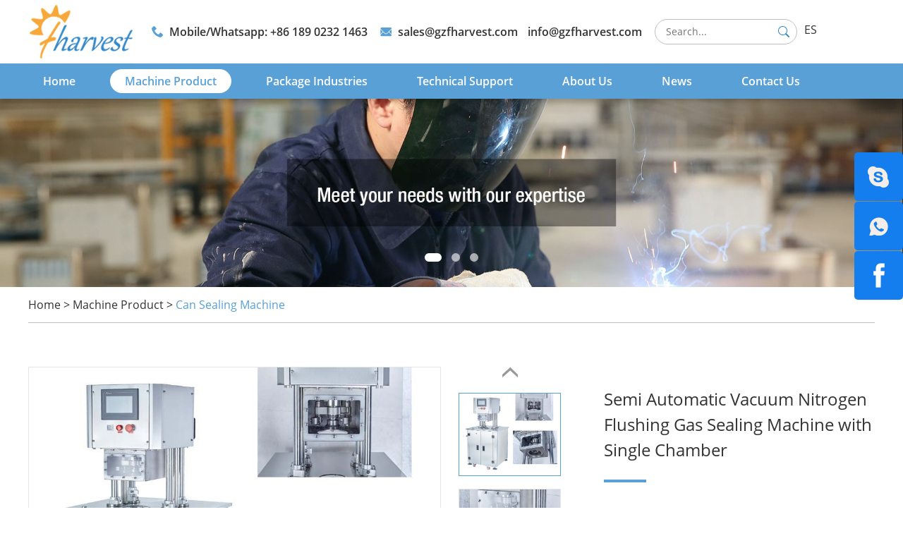

--- FILE ---
content_type: text/html
request_url: https://www.gzfharvest.com/can-sealing-machine/semi-automatic-vacuum-nitrogen-flushing-can-sealing-machine-with-single-chamber.html
body_size: 6311
content:
<!DOCTYPE html>

<html lang="en">

<head>

    <meta charset="UTF-8">

    <meta name="viewport" content="width=device-width, initial-scale=1, maximum-scale=1, user-scalable=no">

    <meta http-equiv="X-UA-Compatible" content="IE=edge,chrome=1">

    <meta name="renderer" content="webkit">

    <meta content="telephone=no" name="format-detection" />

    <title>Vacuum Nitrogen Flushing Gas Sealer Can Seamer - Gzfharvest</title>

    <meta name="keywords" content="vacuum nitrogen can seamer,Nitrogen can seamer,Vacuum Nitrogen Flushing Gas Sealing Machine,vacuum Can Sealer" />

    <meta name="description" content="Gzfharvest - Can Seamer factory in China offers the widest range of Vacuum Nitrogen Flushing Gas Sealer Can Seamer, Nitrogen marijuana sealer at the best Price.">

        <link rel="stylesheet" href="/themes/simplebootx/fenghe/css/font-awesome.min.css">   
    <link rel="stylesheet" href="/themes/simplebootx/fenghe/css/jquery.jqzoom.css">   
    <link rel="stylesheet" href="/themes/simplebootx/fenghe/css/baguetteBox.css">   
    <link rel="stylesheet" href="/themes/simplebootx/fenghe/css/slide.css">   
    <link rel="stylesheet" href="/themes/simplebootx/fenghe/css/style.css">   
    <script src="/themes/simplebootx/fenghe/js/jquery-1.11.3.min.js"></script>
    <script src="/themes/simplebootx/fenghe/js/html5.js"></script>
    <script src="/themes/simplebootx/fenghe/js/placeholder.js"></script>
    <meta name="author" content="Reanod International Network Technology Co.,Ltd.---www.reanod.com" /> 
    <link rel="shortcut icon" href="/favicon.ico" />

    
    <meta name="google-site-verification" content="ix4qq8t2yw1b3wQVWuLmjFmseHdNK2q_ljosd9PzeVQ" />
<meta name="yandex-verification" content="0d4bea5c57800cd9" />    <!--[if IE]>
    <script>
        (function(){if(!/*@cc_on!@*/0)return;var e = "abbr,article,aside,audio,bb,canvas,datagrid,datalist,details,dialog,eventsource,figure,footer,header,hgroup,main,mark,menu,meter,nav,output,progress,section,time,video".split(','),i=e.length;while(i--){document.createElement(e[i])}})()
    </script>
    <![endif]-->
    <!--[if IE 6]>
    <link rel="stylesheet" type="text/css" href="https://www.gzfharvest.com/themes/simplebootx/fenghe/css/html5.css">
    <![endif]-->
    <!--[if lt IE 9]>
        <script src="https://www.gzfharvest.com/themes/simplebootx/fenghe/js/css3-mediaqueries.js"></script>
    <![endif]-->
    <script>
        var browser = navigator.appName
        var b_version = navigator.appVersion
        var version = b_version.split(";");
        var trim_Version = version[1].replace(/[ ]/g, "");
        if (browser == "Microsoft Internet Explorer" && trim_Version == "MSIE6.0") { alert("Your browser version is too low, and some features may not be displayed! Please upgrade your browser or use another browser!"); }
        else if (browser == "Microsoft Internet Explorer" && trim_Version == "MSIE7.0") { alert("Your browser version is too low, and some features may not be displayed! Please upgrade your browser or use another browser!"); }
    </script>
    <script src="/themes/simplebootx/fenghe/js/jquery.jqzoom.js"></script>
    <script src="/themes/simplebootx/fenghe/js/lunbo.js"></script>

</head>

<body>

        <!-- .g-hd start -->

    
    <div class="g-hd">

        <div class="f-box m-hdbox">

            <a class="m-hdlogo" href="/" title="Guangzhou Full Harvest Industries Co., Ltd.">

                <img src="/themes/simplebootx/picbanners/logo1.png" alt="Guangzhou Full Harvest Industries Co., Ltd." title="Guangzhou Full Harvest Industries Co., Ltd.">

            </a>

            <div class="m-hdfix m-hdfix1">

<div class="m-hdinfo">
                    <p class="info-item info-item1 dnhy">
                      <font style="vertical-align: inherit;"><font style="vertical-align: inherit;">Mobile/Whatsapp: +86 189 0232 1463</font></font>
                    </p>
                </div>

                <div class="m-hdinfo">

                    <p class="info-item info-item1">

                        <a href="mailto:sales@gzfharvest.com" title="">sales@gzfharvest.com</a>
<a href="mailto:info@gzfharvest.com" title="" style="margin-left:10px;">info@gzfharvest.com</a>
                    </p>

                </div>

                <div class="m-hdsch">

                    <div class="sch-form">

                        <form  action="/index.php/Search/Index/index.html" method="get">

                            <input class="form-text" name="q" type="text" placeholder="Search...">

                            <input class="form-btn" type="submit" value=" ">

                        </form>

                    </div>
<a href="https://www.gzharvest.com/" target="_blank" style="margin-left:10px; line-height: 30px;">ES</a>
                </div>

                <div class="c-cb"></div>

            </div>

            <div class="c-cb"></div>

        </div>

        <div class="m-hdnav">

            <div class="f-box">

                <ul class="nav-list">

                    <li class="nav-item">

                        <a  href="/" title="Home">Home</a>

                    </li>

                    <li class="nav-item">

                        <a href="https://www.gzfharvest.com/machine-product/" title="Machine Product" class="current"> Machine Product</a>

                        <ul class="sbnav-list sbnav-list1">

                            <div class="sbnav-wp">

                            <li class="sbnav-item sbnav-item1">

                                    <a href="https://www.gzfharvest.com/can-packing-machine-line/" title="Can Packing Machine Line">

                                       Can Packing Machine Line
                                    </a>

                                    
                                </li><li class="sbnav-item sbnav-item1">

                                    <a href="https://www.gzfharvest.com/can-filling-machine/" title="Can Filling Machine">

                                       Can Filling Machine
                                    </a>

                                    
                                </li><li class="sbnav-item sbnav-item1">

                                    <a href="https://www.gzfharvest.com/can-sealing-machine/" title="Can Sealing Machine">

                                       Can Sealing Machine
                                    </a>

                                    
                                </li><li class="sbnav-item sbnav-item1">

                                    <a href="https://www.gzfharvest.com/capping-machine/" title=" Capping Machine">

                                        Capping Machine
                                    </a>

                                    
                                </li><li class="sbnav-item sbnav-item1">

                                    <a href="https://www.gzfharvest.com/can-labeling-machine/" title="Can Labeling Machine">

                                       Can Labeling Machine
                                    </a>

                                    
                                </li><li class="sbnav-item sbnav-item1">

                                    <a href="https://www.gzfharvest.com/tape-sealing-machine/" title="Tape Sealing Machine">

                                       Tape Sealing Machine
                                    </a>

                                    
                                </li><li class="sbnav-item sbnav-item1">

                                    <a href="https://www.gzfharvest.com/heat-sealing-machine/" title="Heat sealing machine">

                                       Heat sealing machine
                                    </a>

                                    
                                </li><li class="sbnav-item sbnav-item1">

                                    <a href="https://www.gzfharvest.com/others-machine/" title="Others Machine">

                                       Others Machine
                                    </a>

                                    
                                </li>
                            </div>

                        </ul>
                    </li><li class="nav-item">

                        <a href="https://www.gzfharvest.com/package-industries/" title="Package Industries" > Package Industries</a>

                        
                    </li><li class="nav-item">

                        <a href="https://www.gzfharvest.com/technical-support/" title="Technical Support" > Technical Support</a>

                        
                    </li><li class="nav-item">

                        <a href="https://www.gzfharvest.com/about-us/introduction/" title="About Us" > About Us</a>

                        <ul class="sbnav-list sbnav-list1">

                            <div class="sbnav-wp">

                            <li class="sbnav-item sbnav-item1">

                                    <a href="https://www.gzfharvest.com/about-us/introduction/" title="Introduction">

                                       Introduction
                                    </a>

                                    
                                </li><li class="sbnav-item sbnav-item1">

                                    <a href="https://www.gzfharvest.com/video/" title="Video">

                                       Video
                                    </a>

                                    
                                </li>
                            </div>

                        </ul>
                    </li><li class="nav-item">

                        <a href="https://www.gzfharvest.com/news/" title="News" > News</a>

                        
                    </li><li class="nav-item">

                        <a href="https://www.gzfharvest.com/contact-us/" title="Contact Us" > Contact Us</a>

                        
                    </li>
                    <div class="c-cb"></div>

                </ul>

            </div>

        </div>

    </div>

    <!-- .g-hd end -->

    <!-- .wap-hd-nav start -->

    <ul class="wap-hd-nav">

        <li class="wap-hd-nav-item">

            <a  href="/" title="Home">Home
            </a>

        </li>

        
        <li class="wap-hd-nav-item">

            <a class="active" href="https://www.gzfharvest.com/machine-product/" title="Products">

                Products

            </a>

        </li>

        
        <li class="wap-hd-nav-item">

            <a  href="https://www.gzfharvest.com/about-us/introduction/" title="About Us">

               About Us
            </a>

        </li>

        <li class="wap-hd-nav-item">

            <a  href="https://www.gzfharvest.com/contact-us/" title="Contact Us">

               Contact Us
            </a>

        </li>

    </ul>

    <!-- .wap-hd-nav end -->

    <div class="wap-nav">

        <div class="nav">

            <ul class="">

                <form  action="/index.php/Search/Index/index.html" method="get" class="fix">

                    <input type="text" name="q" placeholder="Search..." class="iptc l">

                    <input type="submit" value=" " class="ipsc r">

                </form>

                <li >

                <a href="/" title="Home">Home</a>

                </li>

			<li class="on">

	                <a href="https://www.gzfharvest.com/machine-product/" title="Machine Product"> Machine Product</a>

	                <div class="addition"></div>

                    <div class="c-show c-show1">

		                	<div class="c-s1">

			                        <a class="fa fa-dot-circle-o" href="https://www.gzfharvest.com/can-packing-machine-line/" title="Can Packing Machine Line">  

			                            <span>Can Packing Machine Line</span>

			                        </a>

			                        
			                    </div><div class="c-s1">

			                        <a class="fa fa-dot-circle-o" href="https://www.gzfharvest.com/can-filling-machine/" title="Can Filling Machine">  

			                            <span>Can Filling Machine</span>

			                        </a>

			                        
			                    </div><div class="c-s1">

			                        <a class="fa fa-dot-circle-o" href="https://www.gzfharvest.com/can-sealing-machine/" title="Can Sealing Machine">  

			                            <span>Can Sealing Machine</span>

			                        </a>

			                        
			                    </div><div class="c-s1">

			                        <a class="fa fa-dot-circle-o" href="https://www.gzfharvest.com/capping-machine/" title=" Capping Machine">  

			                            <span> Capping Machine</span>

			                        </a>

			                        
			                    </div><div class="c-s1">

			                        <a class="fa fa-dot-circle-o" href="https://www.gzfharvest.com/can-labeling-machine/" title="Can Labeling Machine">  

			                            <span>Can Labeling Machine</span>

			                        </a>

			                        
			                    </div><div class="c-s1">

			                        <a class="fa fa-dot-circle-o" href="https://www.gzfharvest.com/tape-sealing-machine/" title="Tape Sealing Machine">  

			                            <span>Tape Sealing Machine</span>

			                        </a>

			                        
			                    </div><div class="c-s1">

			                        <a class="fa fa-dot-circle-o" href="https://www.gzfharvest.com/heat-sealing-machine/" title="Heat sealing machine">  

			                            <span>Heat sealing machine</span>

			                        </a>

			                        
			                    </div><div class="c-s1">

			                        <a class="fa fa-dot-circle-o" href="https://www.gzfharvest.com/others-machine/" title="Others Machine">  

			                            <span>Others Machine</span>

			                        </a>

			                        
			                    </div>
		                </div>
                </li><li >

	                <a href="https://www.gzfharvest.com/package-industries/" title="Package Industries"> Package Industries</a>

	                
                </li><li >

	                <a href="https://www.gzfharvest.com/technical-support/" title="Technical Support"> Technical Support</a>

	                
                </li><li >

	                <a href="https://www.gzfharvest.com/about-us/introduction/" title="About Us"> About Us</a>

	                <div class="addition"></div>

                    <div class="c-show c-show1">

		                	<div class="c-s1">

			                        <a class="fa fa-dot-circle-o" href="https://www.gzfharvest.com/about-us/introduction/" title="Introduction">  

			                            <span>Introduction</span>

			                        </a>

			                        
			                    </div><div class="c-s1">

			                        <a class="fa fa-dot-circle-o" href="https://www.gzfharvest.com/video/" title="Video">  

			                            <span>Video</span>

			                        </a>

			                        
			                    </div>
		                </div>
                </li><li >

	                <a href="https://www.gzfharvest.com/news/" title="News"> News</a>

	                
                </li><li >

	                <a href="https://www.gzfharvest.com/contact-us/" title="Contact Us"> Contact Us</a>

	                
                </li>    

                <div class="m-ftshare m-ftshare2">

                    

                    <a class="share-item" href="" title="" target="_blank" rel="nofollow">

                        <img src="/themes/simplebootx/fenghe/images/fshare1.png" alt="">

                    </a>

                    

                    <a class="share-item" href="" title="" target="_blank" rel="nofollow">

                        <img src="/themes/simplebootx/fenghe/images/fshare2.png" alt="">

                    </a>

                    

                    <a class="share-item" href="" title="" target="_blank" rel="nofollow">

                        <img src="/themes/simplebootx/fenghe/images/fshare3.png" alt="">

                    </a>

                    

                    <a class="share-item" href="https://www.facebook.com/siu.yuki.1" title="" target="_blank" rel="nofollow">

                        <img src="/themes/simplebootx/fenghe/images/fshare4.png" alt="">

                    </a>

                    

                    <a class="share-item" href="" title="" target="_blank" rel="nofollow">

                        <img src="/themes/simplebootx/fenghe/images/fshare5.png" alt="">

                    </a>

                    

                    <a class="share-item" href="" title="" target="_blank" rel="nofollow">

                        <img src="/themes/simplebootx/fenghe/images/fshare6.png" alt="">

                    </a>

                    

                </div>         

            </ul>

        </div>

        <div class="menubtn">

            <span class="one"></span>

            <span class="two"></span>

            <span class="three"></span>

        </div>

    </div>    

        <!-- .banner start -->

    <div class="banner hide">
        <div class="slide" id="banner">
            <div class="carouse">
                <div class="slideItem" onclick="window.location.href='https://www.gzfharvest.com/machine-product/'">
                    <img class="banner-img" src="/data/upload/20240910/66dfdda4a1f51_.webp" alt="Automatic Weighing Filling and Seaming Line" title="Automatic Weighing Filling and Seaming Line">
                </div><div class="slideItem" onclick="window.location.href='https://www.gzfharvest.com/machine-product/'">
                    <img class="banner-img" src="/data/upload/20240412/6618a4baa4693_.webp" alt="Can Capping Machine" title="Can Capping Machine">
                </div><div class="slideItem" onclick="window.location.href='https://www.gzfharvest.com/can-sealing-machine/'">
                    <img class="banner-img" src="/data/upload/20240910/66dfddb8ca668_.webp" alt="Can Sealing Machine" title="Can Sealing Machine">
                </div>            </div>
            <div class="dotList"></div>
        </div>
    </div>    
        <div class="banner n-banner">
        <div class="slide" id="nbanner">
            <div class="carouse">
                <div class="slideItem" onclick="window.location.href='https://www.gzfharvest.com/can-capping-machine/'">
                    <img class="banner-img" src="/data/upload/20190130/5c50f5eddd98c_.webp" alt="Can Capping Machine" title="Can Capping Machine">
                </div><div class="slideItem" onclick="window.location.href='https://www.gzfharvest.com/can-sealing-machine/'">
                    <img class="banner-img" src="/data/upload/20240918/66ea7188c5ac5_.webp" alt="Can Sealing Machine" title="Can Sealing Machine">
                </div><div class="slideItem" onclick="window.location.href='https://www.gzfharvest.com/can-labeling-machine/'">
                    <img class="banner-img" src="/data/upload/20240918/66ea71b051549_.webp" alt="Automatic Weighing Filling and Seaming Line" title="Automatic Weighing Filling and Seaming Line">
                </div>            </div>
            <div class="dotList dotList2"></div>
        </div>
    </div>  
    

    <!-- .banner end -->

    <!-- .g-bd start -->

    <div class="g-bd">

                <!-- .m-crm start -->

        <div class="m-crm m-crm1">
            <div class="f-box">
                <div class="box-wp">
                    <a title="Home" href ="/">Home</a><span>&nbsp;&gt;&nbsp;</span><a href="https://www.gzfharvest.com/machine-product/" >Machine Product</a>&nbsp;&gt;&nbsp;<a href="https://www.gzfharvest.com/can-sealing-machine/"  class="active">Can Sealing Machine</a>                </div>
            </div>
        </div>

        <!-- .m-crm end -->

        

        <!-- .g-wp start -->

        <div class="g-wp g-wp1 f-box">

            <!-- .m-propic start -->

            <div class="m-propic">

                <a class="box-btn prev" href="javascript: void(0);" title=""></a>

                <a class="box-btn next" href="javascript: void(0);" title=""></a>

                <div class="box-bd">

                    <ul class="box-list">

                        <li class="list-item">                            

                            <p class="item-pic">

                                <img src="/data/watermark/20220718/62d519c59180b_.webp" alt="Semi Automatic Vacuum Nitrogen Flushing Gas Sealing Machine with Single Chamber" title="Semi Automatic Vacuum Nitrogen Flushing Gas Sealing Machine with Single Chamber">

                            </p>                     

                        </li><li class="list-item">                            

                            <p class="item-pic">

                                <img src="/data/watermark/20220718/62d519d35847d_.webp" alt="Semi Automatic Vacuum Nitrogen Flushing Gas Sealing Machine with Single Chamber" title="Semi Automatic Vacuum Nitrogen Flushing Gas Sealing Machine with Single Chamber">

                            </p>                     

                        </li><li class="list-item">                            

                            <p class="item-pic">

                                <img src="/data/watermark/20220718/62d519f5b416e_.webp" alt="Semi Automatic Vacuum Nitrogen Flushing Gas Sealing Machine with Single Chamber" title="Semi Automatic Vacuum Nitrogen Flushing Gas Sealing Machine with Single Chamber">

                            </p>                     

                        </li><li class="list-item">                            

                            <p class="item-pic">

                                <img src="/data/watermark/20220718/62d51a0cd129c_.webp" alt="Semi Automatic Vacuum Nitrogen Flushing Gas Sealing Machine with Single Chamber" title="Semi Automatic Vacuum Nitrogen Flushing Gas Sealing Machine with Single Chamber">

                            </p>                     

                        </li>
                    </ul>

                </div>

            </div>

            <!-- .m-propic end -->

            <!-- .m-prob1 start -->

            <div class="m-prob1 m-prob">

                <!-- .prob-pic start -->

                <div class="prob-pic c-fl">

                    <!-- .prob-pic-big start -->

                    <div class="prob-pic-big">

                        <a class="prob-pic-big-img jqzoom" href="https://www.gzfharvest.com/data/watermark/20220718/62d519c59180b.jpg" title="" rel="gal1">

                            <img class="img" src="/data/watermark/20220718/62d519c59180b_.webp" alt="Semi Automatic Vacuum Nitrogen Flushing Gas Sealing Machine with Single Chamber" title="Semi Automatic Vacuum Nitrogen Flushing Gas Sealing Machine with Single Chamber">

                        </a>

                    </div>
                    <!-- .prob-pic-big end -->

                    <!-- .prob-pic-small start -->

                    <div class="prob-pic-small">

                        <a class="prob-pic-btn prev" href="javascript: void(0);" title=""></a>

                        <a class="prob-pic-btn next" href="javascript: void(0);" title=""></a>

                        <div class="prob-pic-list">

                            <ul>

                            
                            <li>

                                    <div class="prob-pic-item">

                                        <a class="item-pic active" href="javascript: void(0);" title="" rel="{gallery: 'gal1', smallimage: 'https://www.gzfharvest.com/data/watermark/20220718/62d519c59180b.jpg',largeimage: 'https://www.gzfharvest.com/data/watermark/20220718/62d519c59180b.jpg'}">

                                            <img src="/data/watermark/20220718/62d519c59180b_.webp" alt="Semi Automatic Vacuum Nitrogen Flushing Gas Sealing Machine with Single Chamber" title="Semi Automatic Vacuum Nitrogen Flushing Gas Sealing Machine with Single Chamber">

                                        </a>

                                    </div>

                                </li>

                                <li>

                                    <div class="prob-pic-item">

                                        <a class="item-pic" href="javascript: void(0);" title="" rel="{gallery: 'gal1', smallimage: 'https://www.gzfharvest.com/data/watermark/20220718/62d519d35847d.jpg',largeimage: 'https://www.gzfharvest.com/data/watermark/20220718/62d519d35847d.jpg'}">

                                            <img src="/data/watermark/20220718/62d519d35847d_.webp" alt="Semi Automatic Vacuum Nitrogen Flushing Gas Sealing Machine with Single Chamber" title="Semi Automatic Vacuum Nitrogen Flushing Gas Sealing Machine with Single Chamber">

                                        </a>

                                    </div>

                                </li>

                                <li>

                                    <div class="prob-pic-item">

                                        <a class="item-pic" href="javascript: void(0);" title="" rel="{gallery: 'gal1', smallimage: 'https://www.gzfharvest.com/data/watermark/20220718/62d519f5b416e.jpg',largeimage: 'https://www.gzfharvest.com/data/watermark/20220718/62d519f5b416e.jpg'}">

                                            <img src="/data/watermark/20220718/62d519f5b416e_.webp" alt="Semi Automatic Vacuum Nitrogen Flushing Gas Sealing Machine with Single Chamber" title="Semi Automatic Vacuum Nitrogen Flushing Gas Sealing Machine with Single Chamber">

                                        </a>

                                    </div>

                                </li>

                                <li>

                                    <div class="prob-pic-item">

                                        <a class="item-pic" href="javascript: void(0);" title="" rel="{gallery: 'gal1', smallimage: 'https://www.gzfharvest.com/data/watermark/20220718/62d51a0cd129c.jpg',largeimage: 'https://www.gzfharvest.com/data/watermark/20220718/62d51a0cd129c.jpg'}">

                                            <img src="/data/watermark/20220718/62d51a0cd129c_.webp" alt="Semi Automatic Vacuum Nitrogen Flushing Gas Sealing Machine with Single Chamber" title="Semi Automatic Vacuum Nitrogen Flushing Gas Sealing Machine with Single Chamber">

                                        </a>

                                    </div>

                                </li>

                                
                            </ul>

                        </div>

                    </div>

                    <!-- .prob-pic-small end -->

                    <div class="c-cb"></div>

                </div>

                <!-- .prob-pic end -->              

                <!-- .prob-info start -->

                <div class="prob-info c-fr">

                    <h1 class="prob-title">

                        Semi Automatic Vacuum Nitrogen Flushing Gas Sealing Machine with Single Chamber
                    </h1>

                    <div class="prob-desc">

                        <p>This <a href="https://www.gzfharvest.com/can-sealing-machine/semi-automatic-vacuum-nitrogen-flushing-can-sealing-machine-with-single-chamber.html" target="_blank" title="vacuum nitrogen can seamer"><strong>vacuum nitrogen can seamer</strong></a> is applicable for sealing various round cans&nbsp;<br/></p><p>Two working modes are avaiable: vacuum nitrogen gas flushing sealing and vacuum sealing</p><p>In vacuum nitrogen flushing mode, the residual oxygen reach below 3% after sealing</p><p><br/></p>
                    </div>

         
                    <div class="prob-link">
                        <a href="/index.php/Content/Pagedis/lists/id/219/catid/6/hcatid/219.html" title="Inquire Now">Inquire Now</a>
                                                <a href="https://www.gzfharvest.com/can-sealing-machine/Beverage  Washable Can Sealing Machine with Servo contro for Alunimum Can,Plastic Jar,Tin Bottle.html">Next Product</a>
                                            </div>
                </div>
                <!-- .prob-info end -->
                <div class="c-cb"></div>
            </div>
            <script src="/themes/simplebootx/fenghe/js/pro.js"></script>
            <!-- .m-prob1 end -->
            <!-- .m-prob2 start -->
            <div class="m-prob2 m-prob">
              <div class="box-item">
                    <p class="boxitem-title">
                        Product Description
                    </p>
                    <div class="boxitem-desc m-desc">
                        <p><iframe src="https://www.youtube.com/embed/bvVxvXYqD7Q" title="vacuum nitrogen can seamer YouTube" allow="accelerometer; autoplay; clipboard-write; encrypted-media; gyroscope; picture-in-picture" allowfullscreen="" frameborder="0"></iframe>
 &nbsp;
 &nbsp;
 &nbsp; &nbsp;</p><p><br/></p><p>This <a href="https://www.gzfharvest.com/can-sealing-machine/semi-automatic-vacuum-nitrogen-flushing-can-sealing-machine-with-single-chamber.html" target="_self" style="color: rgb(84, 141, 212); text-decoration: underline;"><span style="color: rgb(84, 141, 212);"><strong>vacuum nitrogen can seamer</strong></span></a> is applicable for sealing various round cans including PET plastic cans,tinplate cans, aluminum cans, paper cans etc.</p><p>The can body does not rotate during the sealing process,and the sealing hob rotate to complete the sealing</p><p>When vacuum nitrogen flushing, lid and cans are seperate to make sure vacuum nitrogen flushing performance.</p><p>Residual oxygen &lt;3%, extend the shel life of products.</p><p>Suitable for canned food, milk powder, and all type of seafood food, cooked food .&nbsp;</p><p><br/></p><p>Vacuum nitrogen can seamer is a device used to seal containers with nitrogen gas. This process helps to protect the contents of the container from oxidation and other environmental factors. It is widely used in the food packaging industry, as well as in pharmaceuticals, cosmetics, and other industries that require airtight seals. The vacuum nitrogen flushing gas sealing machine uses a combination of vacuum pressure and nitrogen gas to create an airtight seal on any container or package. This ensures that the contents remain fresh for longer periods of time and are protected from contamination or spoilage.</p><p>&nbsp;</p><h2>Why to Choose Vacuum Nitrogen Can Seamer from Gzfharvest?</h2><p>Gzfharvest&#39;s vacuum nitrogen can seamer is the perfect choice for those looking for a reliable and cost-effective solution to their packaging needs. This machine uses vacuum nitrogen flushing technology to provide an effective and efficient means of sealing packages with gas, ensuring that products remain safe and secure during transport. The machine is also easy to operate and maintain, making it ideal for businesses of all sizes. With its high-quality build and advanced features, the <a href="https://www.gzfharvest.com/can-sealing-machine/semi-automatic-vacuum-nitrogen-flushing-can-sealing-machine-with-single-chamber.html" target="_self" style="white-space: normal; color: rgb(84, 141, 212);"><strong>vacuum nitrogen can seamer</strong></a> from Gzfharvest is sure to be a great asset in any packaging operation.</p>                    </div>
                </div>                <div class="box-item m-pack m-pack1">
                    <p class="boxitem-title">
                        Package Industries
                    </p>
                                        <ul class="box-list">
                        <li class="list-item">
                            <a class="item-pic" href="" title="Beverage Washable Can Sealing Machine with Servo Contro for Alunimum Can, Plastic Jar, Tin Bottle Soft Drink">
                                <img src="/data/watermark/20220222/62144f94326a2_.webp" alt="Beverage Washable Can Sealing Machine with Servo Contro for Alunimum Can, Plastic Jar, Tin Bottle Soft Drink" title="Beverage Washable Can Sealing Machine with Servo Contro for Alunimum Can, Plastic Jar, Tin Bottle Soft Drink">
                            </a>
                            <p class="item-title">
                                 <a href="" title="Beverage Washable Can Sealing Machine with Servo Contro for Alunimum Can, Plastic Jar, Tin Bottle Soft Drink">Beverage Washable Can Sealing Machine with Servo Contro for Alunimum Can, Plastic Jar, Tin Bottle Soft Drink</a>
                            </p>
                        </li>
                                                                    </ul>
                </div>
              

            </div>
            <!-- .m-prob2 end -->
        </div>
        <!-- .g-wp end -->
    </div>
    <!-- .g-bd end -->
        <!-- .g-ft start -->
<div class="g-ft">
  <div class="m-ftfix m-ftfix1">
    <div class="f-box"> 
      <!-- .m-ftb1 start -->
      <div class="m-ftb1 m-ftb">
        <p class="m-fttt"> <a href="https://www.gzfharvest.com/machine-product/" title="Quick link">Quick link</a> </p>
        <ul class="m-ftnav">
          <li class="nav-item"> <a href="https://www.gzfharvest.com/can-packing-machine-line/" title="Can Packing Machine Line">Can Packing Machine Line </a> </li><li class="nav-item"> <a href="https://www.gzfharvest.com/can-filling-machine/" title="Can Filling Machine">Can Filling Machine </a> </li><li class="nav-item"> <a href="https://www.gzfharvest.com/can-sealing-machine/" title="Can Sealing Machine">Can Sealing Machine </a> </li><li class="nav-item"> <a href="https://www.gzfharvest.com/capping-machine/" title=" Capping Machine"> Capping Machine </a> </li><li class="nav-item"> <a href="https://www.gzfharvest.com/can-labeling-machine/" title="Can Labeling Machine">Can Labeling Machine </a> </li><li class="nav-item"> <a href="https://www.gzfharvest.com/tape-sealing-machine/" title="Tape Sealing Machine">Tape Sealing Machine </a> </li><li class="nav-item"> <a href="https://www.gzfharvest.com/heat-sealing-machine/" title="Heat sealing machine">Heat sealing machine </a> </li><li class="nav-item"> <a href="https://www.gzfharvest.com/others-machine/" title="Others Machine">Others Machine </a> </li>        </ul>
      </div>
      <!-- .m-ftb1 end --> 
      <!-- .m-ftb2 start -->
      <div class="m-ftb2 m-ftb">
        <p class="m-fttt"> <a href="https://www.gzfharvest.com/contact-us/" title="CONTACT US">CONTACT US</a> </p>
        <div class="m-ftinfo">
          <p class="info-item info-item1">No.3 Gongye South Road,Mingzhu Industrial Park,Conghua District ,Guangzhou City 510900,China</p>
          <p class="info-item info-item2">+86 20 3751 0321</p>
          <p class="info-item info-item3"></p>
          <p class="info-item info-item4"> <a href="mailto:sales@gzfharvest.com" title="">sales@gzfharvest.com</a> </p>
          <p class="info-item info-item4"> <a href="mailto:info@gzfharvest.com" title="">info@gzfharvest.com</a> </p>
        </div>
      </div>
      <!-- .m-ftb2 end --> 
      <!-- .m-ftb3 start -->
      <div class="m-ftb3 m-ftb">
        <p class="m-fttt"> FOLLOW US </p>
        <div class="m-ftshare m-ftshare1"> <a class="share-item" href="" title="" target="_blank" rel="nofollow"> <img src="/themes/simplebootx/fenghe/images/fshare1.png" alt="google+"> </a> <a class="share-item" href="" title="" target="_blank" rel="nofollow"> <img src="/themes/simplebootx/fenghe/images/fshare2.png" alt="Twitter"> </a> <a class="share-item" href="" title="" target="_blank" rel="nofollow"> <img src="/themes/simplebootx/fenghe/images/fshare3.png" alt="youtube"> </a> <a class="share-item" href="https://www.facebook.com/siu.yuki.1" title="" target="_blank" rel="nofollow"> <img src="/themes/simplebootx/fenghe/images/fshare4.png" alt="facebook"> </a> <a class="share-item" href="" title="" target="_blank" rel="nofollow"> <img src="/themes/simplebootx/fenghe/images/fshare5.png" alt="LinkedIn"> </a> <a class="share-item" href="" title="" target="_blank" rel="nofollow"> <img src="/themes/simplebootx/fenghe/images/fshare6.png" alt="Pinterest"> </a> </div>
        <div class="m-fttext">
          <div class="m-nb">
            <p>Tel/ Fax: +86 20 3751 0321</p>
            <p>E-mail: <a href="mailto:sales@gzfharvest.com" title="">sales@gzfharvest.com</a></p>
            <p>Add: No.3 Gongye South Road,Mingzhu Industrial Park,Conghua District ,Guangzhou City 510900,China</p>
          </div>
          <div> Copyright © Guangzhou Full Harvest Industries Co., Ltd. &nbsp;&nbsp;&nbsp;&nbsp;&nbsp;&nbsp;All Rights Reserved <a href="" title="" target="_blank">  </a> </div>  
        </div>
      </div>
      <!-- .m-ftb3 end --> 
    </div>
  </div>
    </div>
<!-- .g-ft end --> 
<!-- .m-kf start -->
<div class="m-kf"> <a class="kf-item" href="https://join.skype.com/invite/v9QETRazyJoM" title="" target="_blank"> <img src="/themes/simplebootx/fenghe/images/kf1.png" alt=""> </a> <a class="kf-item" href="https://api.whatsapp.com/send?phone=8618902321463" title="" target="_blank"> <img src="/themes/simplebootx/fenghe/images/kf2.png" alt=""> </a> <a class="kf-item" href="https://www.facebook.com/siu.yuki.1" title=""> <img src="/themes/simplebootx/fenghe/images/kf3.png" alt=""> </a> </div>
<!-- .m-kf end --> 
<!-- .returntop start --> 
<a class="returntop" id="j-gotop" href="javascript: void(0);" title=""></a> 
<!-- .returntop end --> 
<script src="/themes/simplebootx/fenghe/js/baguetteBox.js"></script> 
<script src="/themes/simplebootx/fenghe/js/jquery.jqzoom.js"></script> 
<script src="/themes/simplebootx/fenghe/js/jquery.lazyload.min.js"></script> 
<script src="/themes/simplebootx/fenghe/js/slide.js"></script> 
<script src="/themes/simplebootx/fenghe/js/banner.js"></script> 
<script src="/themes/simplebootx/fenghe/js/base.js"></script> 
<script src="/themes/simplebootx/fenghe/js/nav.js"></script> 
<script src="/themes/simplebootx/fenghe/js/form1.js"></script>
<script>
var dxurl = window.location.href;
var title = "Semi Automatic Vacuum Nitrogen Flushing Gas Sealing Machine with Single Chamber";
if(!title)title='Other';
$.get("/index.php?g=Demo&m=Index&a=views&zxurl="+dxurl+"&title="+title);

var proarttitle = 'Semi Automatic Vacuum Nitrogen Flushing Gas Sealing Machine with Single Chamber';
var mod = '5';
$.get("/index.php?g=Demo&m=Index&a=arp&modelid=" + mod + "&zxurl="+dxurl+"&title="+proarttitle);</script>
</body></html>

--- FILE ---
content_type: text/css
request_url: https://www.gzfharvest.com/themes/simplebootx/fenghe/css/style.css
body_size: 9233
content:
@font-face { font-family: 'OpenSansRegular'; src: url("../fonts/OpenSansRegular.eot"); src: url("../fonts/OpenSansRegular.eot") format("embedded-opentype"), url("../fonts/OpenSansRegular.woff2") format("woff2"), url("../fonts/OpenSansRegular.woff") format("woff"), url("../fonts/OpenSansRegular.ttf") format("truetype"), url("../fonts/OpenSansRegular.svg#OpenSansRegular") format("svg"); }

@font-face { font-family: 'OPENSANSSEMIBOLD'; src: url("../fonts/OPENSANSSEMIBOLD.eot"); src: url("../fonts/OPENSANSSEMIBOLD.eot") format("embedded-opentype"), url("../fonts/OPENSANSSEMIBOLD.woff2") format("woff2"), url("../fonts/OPENSANSSEMIBOLD.woff") format("woff"), url("../fonts/OPENSANSSEMIBOLD.ttf") format("truetype"), url("../fonts/OPENSANSSEMIBOLD.svg#OPENSANSSEMIBOLD") format("svg"); }

* { margin: 0px; padding: 0px; }

html { font-size: 62.5%; height: 100%; }

body { margin: 0 auto; width: 100%; max-width: 1920px; overflow-x: hidden; font-family: "OpenSansRegular", arial, helvetica, sans-serif; font-size: 16px; font-size: 1.6rem; line-height: 1.2; color: black; }

a { color: #333; text-decoration: none; outline: none; tap-highlight-color: transparent; focus-ring-color: transparent; -webkit-tap-highlight-color: transparent; -webkit-focus-ring-color: transparent; -moz-tap-highlight-color: transparent; -moz-focus-ring-color: transparent; -webkit-transition: all 350ms; -o-transition: all 350ms; -moz-transition: all 350ms; transition: all 350ms; }

a:hover { color: #59a0d6; }

ol, ul, li { list-style: none; }

img { max-width: 100%; border: 0px solid #ccc; }

table, embed, video { max-width: 100%; }

input, textarea { border: none; background: none; font-family: inherit; }

input[type="submit"], textarea[type="submit"] { cursor: pointer; }

input[type="checkbox"], textarea[type="checkbox"] { cursor: pointer; }

input[type="radio"], textarea[type="radio"] { cursor: pointer; }

input:focus, textarea:focus { outline: none; }

textarea { resize: none; }

button { border: none; background: none; cursor: pointer; }

em, i { font-style: normal; }

/* .c-xx start */
.c-fl { float: left; }

.c-fr { float: right; }

.c-cb { clear: both; }

.c-mg { margin-top: 0; margin-right: auto; margin-bottom: 0; margin-left: auto; }

.c-oh { overflow: hidden; }

.c-wd { width: 1200px; }

.c-tsn { -webkit-transition: all 350ms; -o-transition: all 350ms; -moz-transition: all 350ms; transition: all 350ms; }

.c-bbx { -webkit-box-sizing: border-box; -moz-box-sizing: border-box; box-sizing: border-box; }

.c-pr { position: relative; }

.c-mt-5 { margin-top: 5px; }

.c-mt-10 { margin-top: 10px; }

.c-mt-15 { margin-top: 15px; }

.c-mt-20 { margin-top: 20px; }

.c-mt-25 { margin-top: 25px; }

.c-mt-30 { margin-top: 30px; }

.c-mt-35 { margin-top: 35px; }

.c-mt-40 { margin-top: 40px; }

.c-mt-45 { margin-top: 45px; }

.c-mt-50 { margin-top: 50px; }

.c-nomt { margin-top: 0 !important; }

.c-nomr { margin-right: 0 !important; }

.c-nomb { margin-bottom: 0 !important; }

.c-noml { margin-left: 0 !important; }

.c-nofont { line-height: 0; font-size: 0; }

.c-nobg { background: none !important; }

/* .c-xx end */
/* .f-xx start */
.f-czjz { position: relative; top: 50%; -webkit-transform: translate(0px, -50%); -moz-transform: translate(0px, -50%); -ms-transform: translate(0px, -50%); -o-transform: translate(0px, -50%); transform: translate(0px, -50%); }

.f-box { margin: 0 auto; max-width: 1200px; overflow: visible; }

@media screen and (min-width: 960px) and (max-width: 1219px) { .f-box { width: 950px; } }

@media screen and (min-width: 768px) and (max-width: 959px) { .f-box { width: 750px; } }

@media screen and (max-width: 767px) { .f-box { padding-left: 10px; padding-right: 10px; -webkit-box-sizing: border-box; -moz-box-sizing: border-box; box-sizing: border-box; } }

/* .f-xx end */
/* .m-xx start */
.m-desc { font-size: 14px; font-size: 1.4rem; color: #333; line-height: 30px; }

.m-desc a { color: #59a0d6; }

.m-desc a:hover { text-decoration: underline; }

.m-desc p { font-size: 14px; font-size: 1.4rem; color: #333; line-height: 30px; }

.m-desc span { font-size: 14px; font-size: 1.4rem; color: #333; line-height: 30px; }

.m-desc b { font-size: 22px; font-size: 2.2rem; color: #333; line-height: 30px; }

.m-desc a { font-size: 14px; font-size: 1.4rem; color: #fb7000; line-height: 30px; }

.m-desc img { max-width: 100%; }

.m-desc iframe { display: block; max-width: 100%; margin: 0 auto; }

.m-desc table { width: 90%; border-collapse: collapse; line-height: 22px; border: 1px solid #ccc; margin-left: auto; margin-right: auto; }

.m-desc table tr td { padding: 3px; border: 1px solid #ccc; background: #fff; font-size: 14px; font-size: 1.4rem; }

.table table { width: 100%; border-collapse: collapse; line-height: 22px; border: 1px solid #ccc; }

.table table tr td { padding: 3px; border: 1px solid #ccc; }

@media screen and (max-width: 1000px) { .table { width: 100%; overflow: scroll; }
  .table table { width: 885px; } }

@media screen and (max-width: 767px) { .m-tt1 { font-size: 24px !important; font-size: 2.4rem !important; }
  .m-tt2 { font-size: 20px !important; font-size: 2rem !important; }
  .m-tt3 { font-size: 18px !important; font-size: 1.8rem !important; }
  .m-desc1 { font-size: 16px !important; font-size: 1.6rem !important; }
  .m-desc2 { font-size: 14px !important; font-size: 1.4rem !important; }
  [class*="-item"] .item-title { font-size: 14px; font-size: 1.4rem; }
  [class*="-item"] .item-desc { font-size: 13px; font-size: 1.3rem; }
  [class*="-item"] .item-link { font-size: 13px; font-size: 1.3rem; }
  [class*="-item"] .item-modal { display: none; } }

/* .m-xx end */
/* .j-xx start */
.j-offset-top { -webkit-transition: all 750ms; -o-transition: all 750ms; -moz-transition: all 750ms; transition: all 750ms; -webkit-transform: translateY(100px); -moz-transform: translateY(100px); -ms-transform: translateY(100px); -o-transform: translateY(100px); transform: translateY(100px); opacity: 0; }

.j-offset-top.run { -webkit-transform: translateY(0); -moz-transform: translateY(0); -ms-transform: translateY(0); -o-transform: translateY(0); transform: translateY(0); opacity: 1; }

.j-offset-left { -webkit-transition: all 750ms; -o-transition: all 750ms; -moz-transition: all 750ms; transition: all 750ms; -webkit-transform: translateX(100px); -moz-transform: translateX(100px); -ms-transform: translateX(100px); -o-transform: translateX(100px); transform: translateX(100px); opacity: 0; }

.j-offset-left.run { -webkit-transform: translateX(0); -moz-transform: translateX(0); -ms-transform: translateX(0); -o-transform: translateX(0); transform: translateX(0); opacity: 1; }

.j-offset-right { -webkit-transition: all 750ms; -o-transition: all 750ms; -moz-transition: all 750ms; transition: all 750ms; -webkit-transform: translateX(-100px); -moz-transform: translateX(-100px); -ms-transform: translateX(-100px); -o-transform: translateX(-100px); transform: translateX(-100px); opacity: 0; }

.j-offset-right.run { -webkit-transform: translateX(0); -moz-transform: translateX(0); -ms-transform: translateX(0); -o-transform: translateX(0); transform: translateX(0); opacity: 1; }

.j-lazy { min-width: 20%; }

/* .j-xx end */
[class*="-item"] .item-pic { position: relative; display: block; line-height: 0; font-size: 0; text-align: center; overflow: hidden; }

[class*="-item"] .item-pic img { -webkit-transition: all 350ms; -o-transition: all 350ms; -moz-transition: all 350ms; transition: all 350ms; }

[class*="-item"] .item-pic:hover img { -webkit-transform: scale(1.1); -moz-transform: scale(1.1); -ms-transform: scale(1.1); -o-transform: scale(1.1); transform: scale(1.1); }

[class*="-item"] .item-title { overflow: hidden; }

[class*="-item"] .item-title a:hover { color: #59a0d6; }

[class*="-item"] .item-desc { overflow: hidden; }

[class*="-item"] .item-desc a { display: block; }

[class*="-item"] .item-desc a:hover { color: #59a0d6; }

.g-hd { position: relative; z-index: 8; }

.m-hdlogo { float: left; display: block; line-height: 0; font-size: 0; width: 149px; }

.m-hdfix1 { float: right; padding-top: 27px; }

.m-hdinfo { float: left; margin-right: 18px; }

.m-hdinfo .info-item { padding-left: 25px; line-height: 36px; font-size: 16px; font-size: 1.6rem; color: #333; font-family: "OPENSANSSEMIBOLD"; background: url("../images/hicon1.png") no-repeat left center; }

.m-hdsch { float: right; width: 312px; }

.m-hdsch .sch-form { border: 1px solid #bfbfbf; overflow: hidden; -moz-border-radius: 18px; border-radius: 18px; width:200px; float:left;
}

.m-hdsch .form-text { float: left; height: 34px; line-height: 34px; font-size: 14px; font-size: 1.4rem; color: #666; padding: 0 15px; -webkit-box-sizing: border-box; -moz-box-sizing: border-box; box-sizing: border-box; width: 150px; }

.m-hdsch .form-btn { float: right; width: 26px; height: 34px; background: url("../images/sch1.png") no-repeat left center; }

.m-hdnav { background-color: #59a0d6; -webkit-box-shadow: 0px 4px 8px 0px rgba(0, 0, 0, 0.2); -moz-box-shadow: 0px 4px 8px 0px rgba(0, 0, 0, 0.2); box-shadow: 0px 4px 8px 0px rgba(0, 0, 0, 0.2); }

.m-hdnav .nav-item { position: relative; float: left; padding: 8px 0; margin-right: 28px; }

.m-hdnav .nav-item > a { display: block; padding: 0 21px; line-height: 34px; font-size: 16px; font-size: 1.6rem; font-family: "OPENSANSSEMIBOLD"; color: #fff; -moz-border-radius: 17px; border-radius: 17px; }

.m-hdnav .nav-item > a:hover { color: #59a0d6; background-color: #fff; }

.m-hdnav .nav-item > a.current { color: #59a0d6; background-color: #fff; }

.m-hdnav .nav-item > a.active { color: #59a0d6; background-color: #fff; }

.m-hdnav .sbnav-list { position: absolute; display: none; -webkit-box-sizing: border-box; -moz-box-sizing: border-box; box-sizing: border-box; }

.m-hdnav .sbnav-wp { -webkit-box-sizing: border-box; -moz-box-sizing: border-box; box-sizing: border-box; background-color: #fff; padding: 3px; }

.m-hdnav .sbnav-list1 { top: 100%; left: 0; width: 222px; }

.m-hdnav .sbnav-list2 { top: 0; left: 100%; width: 222px; }

.m-hdnav .sbnav-item a { position: relative; display: block; padding: 10px 14px; line-height: 26px; font-size: 16px; font-size: 1.6rem; color: #333; }

.m-hdnav .sbnav-item a:hover { color: #fff; background-color: #59a0d6; }

.m-hdnav .sbnav-item a.active { color: #fff; background-color: #59a0d6; }

@media screen and (max-width: 1219px) { .m-hdnav .nav-item { margin-right: 10px; }
  .m-hdnav .nav-item > a { padding: 0 14px; } }

@media screen and (max-width: 959px) { .m-hdinfo { display: none; }
  .m-hdlogo { float: none; width: 100%; padding-top: 45px; text-align: center; }
  .m-hdfix1 { padding-top: 0; }
  .m-hdsch { position: absolute; left: 15px; top: 5px; width: 246px; }
  .m-hdsch .form-text { width: 150px; height: 30px; line-height: 30px; }
  .m-hdsch .form-btn { height: 30px; }
  .m-hdnav { display: none; } }

.wap-hd-nav { display: none; }

.wap-nav { width: 5px; height: 100%; position: absolute; right: 0; -webkit-transition: all 0.4s ease 0s; -o-transition: all 0.4s ease 0s; -moz-transition: all 0.4s ease 0s; transition: all 0.4s ease 0s; z-index: 999999999999999; cursor: pointer; position: fixed; top: -5px; right: 0; display: block; }

.wap-nav .nav { overflow: hidden; width: 300px; background: rgba(0, 0, 0, 0.8); position: absolute; top: 0; right: 0; display: block; height: auto; overflow: scroll; }

.wap-nav .nav span { font-family: arial, helvetica, sans-serif; }

.wap-nav .nav form { margin: 15px auto; width: 258px; height: 26px; border: 1px solid #fff; }

.wap-nav .nav form .iptc { -webkit-box-sizing: border-box; -moz-box-sizing: border-box; box-sizing: border-box; padding-left: 15px; background-color: #fff; width: 80%; height: 26px; line-height: 26px; display: block; float: left; }

.wap-nav .nav form .ipsc { width: 20%; height: 26px; line-height: 26px; display: block; float: right; background: #fff url("../images/sch1.png") no-repeat center center; }

.wap-nav .nav > ul { display: none; margin-top: 0px; margin-bottom: 0px; overflow: scroll; padding-top: 45px; -ms-box-sizing: border-box; -o-box-sizing: border-box; -webkit-box-sizing: border-box; -moz-box-sizing: border-box; box-sizing: border-box; }

.wap-nav .nav > ul > li { line-height: 40px; font-size: 12px; font-size: 1.2rem; text-indent: 20px; position: relative; }

.wap-nav .nav > ul > li .addition { width: 20px; height: 20px; position: absolute; right: 15px; top: 10px; background: url("../images/shizi.png") no-repeat center center; }

.wap-nav .nav > ul > li .addition.fa:before { margin-right: 5px; color: #fff; text-indent: 0; }

.wap-nav .nav > ul > li > a { margin-right: 40px; color: #fff; font-size: 12px; font-size: 1.2rem; display: block; }

.wap-nav .nav > ul > li > a span { color: #fff; font-size: 12px; font-size: 1.2rem; }

.wap-nav .nav > ul > li .c-show { display: none; width: 100%; }

.wap-nav .nav > ul > li .c-show1 .c-s1 { position: relative; padding-left: 15px; }

.wap-nav .nav > ul > li .c-show1 .c-s1 > a { position: relative; margin-right: 40px; font-size: 12px; font-size: 1.2rem; color: #fff; display: block; padding-top: 5px; padding-bottom: 5px; line-height: 30px; }

.wap-nav .nav > ul > li .c-show1 .c-s1 > a span { font-size: 12px; font-size: 1.2rem; color: #fff; }

.wap-nav .nav > ul > li .c-show1 .c-s1 > .c-show2 { position: relative; }

.wap-nav .nav > ul > li .c-show1 .c-s1 > .c-show2 .c-s2 { position: relative; }

.wap-nav .nav > ul > li .c-show1 .c-s1 > .c-show2 .c-s2 > a { margin-right: 40px; text-indent: 35px; font-size: 12px; font-size: 1.2rem; color: #fff; display: block; padding-top: 5px; padding-bottom: 5px; line-height: 30px; }

.wap-nav .nav > ul > li .c-show1 .c-s1 > .c-show2 .c-s2 > a span { font-size: 12px; font-size: 1.2rem; color: #fff; }

.wap-nav .nav > ul > li .c-show1 .c-s1 .c-s2 .c-show3 { position: relative; }

.wap-nav .nav > ul > li .c-show1 .c-s1 .c-s2 .c-show3 .c-s3 a { margin-right: 40px; text-indent: 50px; font-size: 12px; font-size: 1.2rem; color: #fff; display: block; padding-top: 5px; padding-bottom: 5px; line-height: 30px; }

.wap-nav .nav > ul > li .c-show1 .c-s1 .c-s2 .c-show3 .c-s3 a span { font-size: 12px; font-size: 1.2rem; color: #fff; }

.wap-nav .nav > ul > dl { padding: 20px; }

.wap-nav .nav > ul > dl dd { float: left; margin: 0 2px; }

.wap-nav .menubtn { width: 23px; height: 18px; position: absolute; top: 12px; right: 12px; -webkit-transition: all 0.4s ease 0s; -o-transition: all 0.4s ease 0s; -moz-transition: all 0.4s ease 0s; transition: all 0.4s ease 0s; z-index: 9999; }

.wap-nav .menubtn span { display: block; width: 100%; height: 3px; margin-bottom: 3px; background-color: #59a0d6; }

@media screen and (min-width: 960px) { .wap-nav, .menubtn { display: none; } }

@media screen and (max-width: 959px) { .wap-hd-nav { display: -webkit-box; display: -webkit-flex; display: -moz-box; display: -ms-flexbox; display: flex; -webkit-box-orient: horizontal; -webkit-box-direction: normal; -webkit-flex-flow: row nowrap; -moz-box-orient: horizontal; -moz-box-direction: normal; -ms-flex-flow: row nowrap; flex-flow: row nowrap; -webkit-box-pack: justify; -webkit-justify-content: space-between; -moz-box-pack: justify; -ms-flex-pack: justify; justify-content: space-between; background-color: #59a0d6; }
  .wap-hd-nav-item { width: 25%; }
  .wap-hd-nav-item a { display: block; padding: 5px 0; line-height: 20px; font-size: 14px; color: white; text-align: center; background-color: #363636; }
  .wap-hd-nav-item a.active { color: white; background-color: #59a0d6; } }

.banner { position: relative; z-index: 2; line-height: 0; font-size: 0; overflow: hidden; cursor: pointer; }

.banner .dotList { position: absolute; left: 0; bottom: 36px; width: 100%; text-align: center; }

.banner .dotList ul li { margin: 0 7px; display: inline-block; *display: inline; *zoom: 1; width: 12px; height: 12px; -moz-border-radius: 50%; border-radius: 50%; background-color: #fff; background-color: rgba(255, 255, 255, 0.6); }

.banner .dotList ul li.active { width: 24px; -moz-border-radius: 6px; border-radius: 6px; background-color: #fff; }

.banner.hide { display: none; }

@media screen and (max-width: 959px) { .banner { display: block; }
  .banner .dotList { bottom: 20px; }
  .banner .dotList ul li { margin: 0 5px; width: 8px; height: 8px; }
  .banner .dotList ul li.active { width: 16px; }
  .banner.hide { display: block; }
  .n-banner { display: none; } }

.g-hpro { padding-top: 62px; padding-bottom: 65px; background-color: #f5f9fc; }

.g-hpro .box-list { margin-top: 54px; }

.g-hpro .list-item { float: left; margin-right: 2%; width: 23.5%; -webkit-transition: all 350ms; -o-transition: all 350ms; -moz-transition: all 350ms; transition: all 350ms; }

.g-hpro .list-item:hover { -webkit-box-shadow: 0 0 5px 5px rgba(0, 0, 0, 0.1); -moz-box-shadow: 0 0 5px 5px rgba(0, 0, 0, 0.1); box-shadow: 0 0 5px 5px rgba(0, 0, 0, 0.1); }

.g-hpro .item-pic { background-color: #fff; }

.g-hpro .item-text { text-align: center; padding-left: 25px; padding-right: 25px; padding-top: 13px; padding-bottom: 20px; -webkit-box-sizing: border-box; -moz-box-sizing: border-box; box-sizing: border-box; background-color: #ececec; }

.g-hpro .item-title { height: 24px; line-height: 24px; font-size: 16px; font-size: 1.6rem; color: #333; text-overflow: ellipsis; white-space: nowrap; }

.g-hpro .item-title a { color: #333; }

.g-hpro .item-title a:hover { color: #59a0d6; }

.g-hpro .item-link { margin-top: 16px; margin-left: auto; margin-right: auto; display: block; max-width: 130px; height: 42px; line-height: 40px; font-size: 16px; font-size: 1.6rem; color: #59a0d6; -webkit-box-sizing: border-box; -moz-box-sizing: border-box; box-sizing: border-box; -moz-border-radius: 21px; border-radius: 21px; border: 1px solid #59a0d6; }

.g-hpro .item-link:hover { color: #fff; background-color: #59a0d6; }

@media screen and (max-width: 767px) { .g-hpro { padding: 30px 0; }
  .g-hpro .box-list { margin-top: 30px; margin-bottom: -25px; }
  .g-hpro .list-item { margin-left: 2%; margin-right: 2% !important; margin-bottom: 25px; width: 46%; }
  .g-hpro .item-text { padding: 15px; }
  .g-hpro .item-title { font-size: 14px; font-size: 1.4rem; }
  .g-hpro .item-link { height: 34px; line-height: 32px; font-size: 14px; font-size: 1.4rem; } }

.m-hhd { height: 116px; padding-top: 25px; text-align: center; -webkit-box-sizing: border-box; -moz-box-sizing: border-box; box-sizing: border-box; background: url("../images/hbg1.png") no-repeat center; }

.m-hhd .hd-title { font-size: 36px; font-size: 3.6rem; font-family: "OPENSANSSEMIBOLD"; color: #333; }

.m-hhd .hd-title a { color: #333; }

.m-hhd .hd-title a:hover { color: #59a0d6; }

.m-hhd .hd-desc { margin-top: 7px; font-size: 16px; font-size: 1.6rem; color: #333; }

.m-hhd .hd-desc a { color: #333; }

.m-hhd .hd-desc a:hover { color: #59a0d6; }

@media screen and (max-width: 767px) { .m-hhd { height: auto; padding-top: 0; }
  .m-hhd .hd-title { font-size: 24px; font-size: 2.4rem; }
  .m-hhd .hd-desc { margin-top: 10px; font-size: 14px; font-size: 1.4rem; } }

.g-hpack { margin-top: 65px; }

.g-hpack .box-fix1 { margin-top: 55px; }

.g-hpack .box-fix2 { margin-top: 14px; }

.g-hpack .box-fix { overflow: hidden; }

.g-hpack .box-text { height: 296px; background-color: #3287c8; -webkit-box-sizing: border-box; -moz-box-sizing: border-box; box-sizing: border-box; }

.g-hpack .box-text1 { float: right; padding-left: 2.1875%; padding-right: 2.1875%; margin-left: 0.52083%; width: 32.34375%; }

.g-hpack .box-text2 { float: left; padding-left: 3.80208%; padding-right: 3.125%; margin-right: 0.52083%; width: 32.34375%; }

.g-hpack .boxtext-fix { display: table-cell; width: 621px; height: 296px; vertical-align: middle; color: #fff; }

.g-hpack .boxtext-fix a { color: #fff; }

.g-hpack .boxtext-title { margin-bottom: 20px; font-size: 36px; font-size: 3.6rem; font-family: "OPENSANSSEMIBOLD"; }

.g-hpack .boxtext-desc a { display: block; max-height: 60px; line-height: 30px; font-size: 16px; font-size: 1.6rem; overflow: hidden; }

.g-hpack .boxtext-desc1 { max-width: 455px; }

.g-hpack .boxtext-desc2 { position: relative; padding-top: 32px; }

.g-hpack .boxtext-desc2 a { max-height: 120px; }

.g-hpack .boxtext-desc2:before { content: ""; position: absolute; left: 0; top: 0; width: 72px; height: 4px; background-color: #fff; }

.g-hpack .boxtext-link { margin-top: 24px; display: block; max-width: 130px; height: 42px; line-height: 42px; font-size: 16px; font-size: 1.6rem; color: #3287c8 !important; text-align: center; background-color: #ffffff; -moz-border-radius: 21px; border-radius: 21px; }

.g-hpack .box-list { overflow: hidden; }

.g-hpack .list-item { position: relative; float: left; margin-right: 0.78309%; width: 24.35395%; height: 296px; overflow: hidden; }

.g-hpack .list-item:hover .item-modal { top: 0; }

.g-hpack .item-pic { height: 296px; }

.g-hpack .item-pic img { position: absolute; left: 50%; margin-left: -157px; max-width: 314px; width: 314px; -webkit-transform: scale(1) !important; -moz-transform: scale(1) !important; -ms-transform: scale(1) !important; -o-transform: scale(1) !important; transform: scale(1) !important; }

.g-hpack .item-modal { position: absolute; left: 0; top: 100%; width: 100%; height: 100%; background-color: #000; background-color: rgba(0, 0, 0, 0.66); -webkit-transition: all 350ms; -o-transition: all 350ms; -moz-transition: all 350ms; transition: all 350ms; }

.g-hpack .item-link { position: absolute; left: 0; right: 0; top: 50%; margin-top: -32px; margin-left: auto; margin-right: auto; width: 92px; height: 64px; padding-top: 50px; text-align: center; font-size: 18px; font-size: 1.8rem; color: #fff; text-align: center; -webkit-box-sizing: border-box; -moz-box-sizing: border-box; box-sizing: border-box; background: url("../images/vm1.png") no-repeat center top; }

.g-hpack .item-link:hover { color: #59a0d6; }

@media screen and (max-width: 1219px) { .g-hpack .box-text { float: none; margin: 0; margin-bottom: 10px; width: 100%; height: auto; padding: 30px; }
  .g-hpack .boxtext-fix { display: block; width: 100%; height: auto; }
  .g-hpack .list-item { height: auto; }
  .g-hpack .item-pic { height: auto; }
  .g-hpack .item-pic img { position: relative; left: 0; margin-left: 0; max-width: 100%; width: 100%; } }

@media screen and (max-width: 767px) { .g-hpack .boxtext-title { font-size: 18px; font-size: 1.8rem; }
  .g-hpack .boxtext-desc a { max-width: 100%; max-height: 96px; line-height: 24px; font-size: 14px; font-size: 1.4rem; }
  .g-hpack .boxtext-link { height: 36px; line-height: 36px; font-size: 14px; font-size: 1.4rem; } }

@media screen and (max-width: 480px) { .g-hpack .box-list { margin-bottom: -10px; }
  .g-hpack .list-item { margin-left: 1%; margin-right: 1% !important; margin-bottom: 10px; width: 48%; } }

.g-habt { margin-top: 91px; }

.g-habt .box-img { float: left; margin-right: 4.5%; width: 48.5%; }

.g-habt .box-text { padding-top: 2.58333%; overflow: hidden; }

.g-habt .box-title { font-size: 36px; font-size: 3.6rem; font-family: "OPENSANSSEMIBOLD"; color: #333; }

.g-habt .box-title a { color: #333; }

.g-habt .box-title a:hover { color: #59a0d6; }

.g-habt .box-info { margin-top: 13px; font-size: 24px; font-size: 2.4rem; font-family: "OPENSANSSEMIBOLD"; color: #333; }

.g-habt .box-info a { color: #333; }

.g-habt .box-info a:hover { color: #59a0d6; }

.g-habt .box-desc { margin-top: 45px; }

.g-habt .box-desc a { display: block; max-height: 180px; line-height: 30px; font-size: 16px; font-size: 1.6rem; color: #333; overflow: hidden; }

.g-habt .box-desc a:hover { color: #59a0d6; }

.g-habt .box-link { margin-top: 34px; display: block; max-width: 130px; height: 42px; line-height: 42px; font-size: 16px; font-size: 1.6rem; color: #fff; text-align: center; background-color: #59a0d6; -moz-border-radius: 21px; border-radius: 21px; }

@media screen and (max-width: 1219px) { .g-habt .box-text { padding-top: 0; } }

@media screen and (max-width: 959px) { .g-habt .box-img { margin-bottom: 30px; float: none; width: 100%; } }

@media screen and (max-width: 767px) { .g-habt { margin-top: 30px; }
  .g-habt .box-title { font-size: 24px; font-size: 2.4rem; }
  .g-habt .box-info { font-size: 16px; font-size: 1.6rem; }
  .g-habt .box-desc { margin-top: 20px; }
  .g-habt .box-desc a { max-height: 120px; line-height: 24px; font-size: 14px; font-size: 1.4rem; }
  .g-habt .box-link { line-height: 36px; height: 36px; font-size: 14px; font-size: 1.4rem; } }

.g-hnews { margin-top: 62px; padding-top: 63px; padding-bottom: 66px; background: url("../images/bg1.jpg") no-repeat center; -webkit-background-size: cover; -moz-background-size: cover; background-size: cover; }

.g-hnews .box-list { margin-top: 55px; overflow: hidden; }

.m-newsl { margin-bottom: -80px; overflow: hidden; }

.m-newsl .list-item { position: relative; float: left; margin-right: 4%; margin-bottom: 80px; width: 30.66667%; }

.m-newsl .item-time { position: absolute; right: 0; top: 0; width: 52px; height: 52px; padding-top: 11px; text-align: center; line-height: 18px; font-size: 16px; font-size: 1.6rem; color: #fff; text-align: center; -webkit-box-sizing: border-box; -moz-box-sizing: border-box; box-sizing: border-box; background-color: #59a0d6; }

.m-newsl .item-time span { display: block; font-family: "OPENSANSSEMIBOLD"; }

.m-newsl .item-title { margin-top: 20px; height: 24px; line-height: 24px; font-size: 18px; font-size: 1.8rem; font-family: "OPENSANSSEMIBOLD"; color: #333; text-overflow: ellipsis; white-space: nowrap; }

.m-newsl .item-title a { color: #333; }

.m-newsl .item-desc { margin-top: 10px; }

.m-newsl .item-desc a { display: block; height: 90px; line-height: 30px; font-size: 14px; font-size: 1.4rem; color: #333; overflow: hidden; }

.m-newsl .item-desc a:hover { color: #59a0d6; }

.m-newsl .item-link { margin-top: 21px; }

.m-newsl .item-link a { display: inline-block; *display: inline; *zoom: 1; padding-right: 29px; font-size: 16px; font-size: 1.6rem; font-family: "OPENSANSSEMIBOLD"; color: #333; background: url("../images/nsicon1.png") no-repeat right center; }

.m-newsl .item-link a:hover { color: #59a0d6; background-image: url("../images/nsicon2.png"); }

@media screen and (max-width: 767px) { .g-hnews { margin-top: 30px; padding: 30px; }
  .g-hnews .box-list { margin-top: 30px; }
  .m-newsl { margin-bottom: -30px; }
  .m-newsl .list-item { margin-bottom: 30px; }
  .m-newsl .item-title { font-size: 14px; font-size: 1.4rem; }
  .m-newsl .item-desc { margin-top: 10px; }
  .m-newsl .item-desc a { height: auto; max-height: 72px; line-height: 24px; font-size: 14px; font-size: 1.4rem; }
  .m-newsl .item-link { margin-top: 10px; } }

@media screen and (max-width: 640px) { .m-newsl .list-item { float: none; width: 100%; } }

.g-ft { background-color: #59a0d6; }

.m-ftfix1 { padding-top: 50px; padding-bottom: 23px; line-height: 30px; font-size: 14px; font-size: 1.4rem; color: #fff; overflow: hidden; background-color: #59a0d6; }

.m-ftfix1 a { color: #fff; }

.m-ftfix1 a:hover { color: #ccc; }

.m-ftfix2 { background-color: #fff; }

.m-ftb { float: left; -webkit-box-sizing: border-box; -moz-box-sizing: border-box; box-sizing: border-box; }

.m-ftb1 { padding-right: 20px; width: 32.5%; }

.m-ftb2 { width: 25.41667%; }

.m-ftb3 { float: right; width: 25.83333%; }

.m-fttt { margin-bottom: 26px; line-height: 1; font-size: 24px; font-size: 2.4rem; font-family: "OPENSANSSEMIBOLD"; text-transform: uppercase; }

.m-ftshare { overflow: hidden; }

.m-ftshare .share-item { float: left; margin-right: 25px; font-size: 0; display: block; }
@media screen and (min-width: 960px) and (max-width: 1220px) {.m-ftshare .share-item { margin-right: 16px;}}
.m-ftshare .share-item img { -webkit-transition: all 350ms; -o-transition: all 350ms; -moz-transition: all 350ms; transition: all 350ms; }

.m-ftshare .share-item:hover img { -webkit-transform: rotate(360deg); -moz-transform: rotate(360deg); -ms-transform: rotate(360deg); -o-transform: rotate(360deg); transform: rotate(360deg); }

.m-ftlnk { padding: 10px 0; overflow: hidden; }

.m-ftlnk .list-item { float: left; margin-right: 15px; line-height: 26px; font-size: 14px; font-size: 1.4rem; color: #333; }

.m-ftlnk .list-item a { color: #333; }

.m-ftlnk .list-item a:hover { color: #59a0d6; }

.m-fttext img { vertical-align: middle; }

.m-ftinfo .info-item { padding-left: 24px; padding-top: 3px; padding-bottom: 3px; background-repeat: no-repeat; background-position: left 6px; }

.m-ftinfo .info-item1 { background-image: url("../images/ficon1.png"); }

.m-ftinfo .info-item2 { background-image: url("../images/ficon2.png"); }

.m-ftinfo .info-item3 { background-image: url("../images/ficon3.png"); }

.m-ftinfo .info-item4 { background-image: url("../images/ficon4.png"); }


@media screen and (max-width: 959px) { .m-ftlnk, .m-ftb1, .m-ftb2, .m-fttt, .m-ftshare1 { display: none; }
  .m-ftb3 { float: none; width: 100%; text-align: center; }
  .m-ftfix1 { padding: 0; border: none; background: none; }
  .g-ft { padding: 30px 0; }
  .m-ftshare2 { margin-top: 15px; padding-left: 15px; }
  .m-ftshare2 .share-item { margin-right: 15px; } }

.m-crm .box-wp { padding: 10px 0; line-height: 30px; font-size: 16px; font-size: 1.6rem; color: #333; border-bottom: 1px solid #bfbfbf; }

.m-crm a { color: #333; }

.m-crm a:hover { color: #59a0d6; }

.m-crm a.active { color: #59a0d6; }

.m-oths { margin-top: 18px; }

.m-oths .oths-item { padding-left: 38px; height: 26px; line-height: 26px; font-size: 16px; font-size: 1.6rem; color: #201d1d; overflow: hidden; text-overflow: ellipsis; white-space: nowrap; background-repeat: no-repeat; background-position: left center; }

.m-oths .oths-item a { color: #201d1d; }

.m-oths .oths-item a:hover { color: #59a0d6; }

.m-oths .oths-item-1 { margin-bottom: 14px; background-image: url("../images/oths1.png"); }

.m-oths .oths-item-2 { background-image: url("../images/oths2.png"); }

.m-oths a { color: #666666; }

.m-page { margin-top: 46px; letter-spacing: 0; font-size: 0; text-align: center; }

.m-page a { margin: 0 5px; display: inline-block; *display: inline; *zoom: 1; width: 35px; height: 30px; line-height: 28px; font-size: 12px; font-size: 1.2rem; color: #333; text-align: center; border: 1px solid #e5e5e5; background-color: #eeeeee; -webkit-box-sizing: border-box; -moz-box-sizing: border-box; box-sizing: border-box; -webkit-transition: all 350ms; -o-transition: all 350ms; -moz-transition: all 350ms; transition: all 350ms; }

.m-page a.big { width: 61px; }

.m-page a:hover { color: #59a0d6; border-color: #59a0d6; }

.m-page a.active { color: #59a0d6; border-color: #59a0d6; }

.m-page2 { position: relative; min-height: 28px; text-align: left; padding-right: 178px; }

.m-page2 .page-form { position: absolute; right: 0; bottom: 0; width: 177px; padding-left: 29px; -webkit-box-sizing: border-box; -moz-box-sizing: border-box; box-sizing: border-box; background: url("../images/page1.png") no-repeat left center; }

.m-page2 .form-btn { width: 100%; height: 28px; font-size: 14px; font-size: 1.4rem; color: #fff; background-color: #59a0d6; }

@media screen and (max-width: 767px) { .m-page { margin-top: 25px; display: -webkit-box; display: -webkit-flex; display: -moz-box; display: -ms-flexbox; display: flex; -webkit-box-orient: horizontal; -webkit-box-direction: normal; -webkit-flex-flow: row wrap; -moz-box-orient: horizontal; -moz-box-direction: normal; -ms-flex-flow: row wrap; flex-flow: row wrap; -webkit-box-pack: center; -webkit-justify-content: center; -moz-box-pack: center; -ms-flex-pack: center; justify-content: center; }
  .m-page a { margin-left: 5px; margin-right: 5px; margin-bottom: 10px; }
  .m-page2 { padding-right: 0; padding-bottom: 45px; }
  .m-page2 .page-form { right: 0; left: 0; margin: 0 auto; bottom: 0; } }

.m-kf { position: fixed; z-index: 10; right: 0; top: 30%; }

.m-kf .kf-item { display: block; line-height: 0; font-size: 0; margin-bottom: 1px; background-color: #157eee; -moz-border-radius: 5px; border-radius: 5px; }

.m-kf .kf-item:hover { background-color: #13c1f3; }

.m-kf .kf-item.active { background-color: #13c1f3; }

.m-kf .kf-wx { position: absolute; display: none; bottom: 0; right: 53px; width: 90px; }

@media screen and (max-width: 767px) { .m-kf { right: 0; top: auto; bottom: 0; display: -webkit-box; display: -webkit-flex; display: -moz-box; display: -ms-flexbox; display: flex; -webkit-box-orient: horizontal; -webkit-box-direction: normal; -webkit-flex-flow: row nowrap; -moz-box-orient: horizontal; -moz-box-direction: normal; -ms-flex-flow: row nowrap; flex-flow: row nowrap; -webkit-justify-content: space-around; -ms-flex-pack: distribute; justify-content: space-around; width: 100%; background-color: #59a0d6; }
  .m-kf .kf-item { width: 20%; text-align: center; background-color: #59a0d6; }
  .m-kf .kf-wx { bottom: 100%; left: 0; }
  .g-ft { padding-bottom: 83px; }}

.returntop { position: fixed; *position: absolute; z-index: 9; right: 6px; bottom: 30px; width: 69px; height: 69px; background: url("../images/gotop.png") no-repeat center; background-color: #eeeeee; -webkit-box-shadow: 0px 4px 10px 0px rgba(0, 0, 0, 0.3); -moz-box-shadow: 0px 4px 10px 0px rgba(0, 0, 0, 0.3); box-shadow: 0px 4px 10px 0px rgba(0, 0, 0, 0.3); -moz-border-radius: 5px; border-radius: 5px; line-height: 0; font-size: 0; display: none; }

@media screen and (max-width: 959px) { .returntop { right: 0; bottom: 85px; width: 46px; height: 46px; } }
@media screen and (max-width: 767px) { .returntop { bottom: 170px;} }
.g-wp { padding-top: 62px; padding-bottom: 103px; }

@media screen and (max-width: 959px) { .g-wp { padding-top: 30px; padding-bottom: 30px; } }

.m-prol .list-item { margin-top: 48px; overflow: hidden; }

.m-prol .list-item:first-child { margin-top: 0; }

.m-prol .item-pic { width: 446px; -webkit-box-sizing: border-box; -moz-box-sizing: border-box; box-sizing: border-box; border: 1px solid #e5e5e5; }

.m-prol .item-pic1 { float: left; margin-right: 43px; }

.m-prol .item-pic2 { float: right; margin-left: 43px; }

.m-prol .item-text { padding-top: 32px; overflow: hidden; }

.m-prol .item-title { position: relative; padding-bottom: 20px; }

.m-prol .item-title a { display: block; height: 30px; line-height: 30px; font-size: 24px; font-size: 2.4rem; color: #333; overflow: hidden; }

.m-prol .item-title a:hover { color: #59a0d6; }

.m-prol .item-title:before { content: ""; position: absolute; left: 0; bottom: 0; width: 60px; height: 4px; background-color: #59a0d6; }

.m-prol .item-desc { margin-top: 23px; }

.m-prol .item-desc a { display: block; max-height: 90px; line-height: 30px; font-size: 16px; font-size: 1.6rem; color: #333; overflow: hidden; }

.m-prol .item-desc a:hover { color: #59a0d6; }

.m-prol .item-link { margin-top: 52px; letter-spacing: 0; line-height: 42px; }

.m-prol .item-link input { display: inline-block; *display: inline; *zoom: 1; vertical-align: middle; width: 13px; height: 13px; margin-right: 11px; }

.m-prol .item-link a { display: inline-block; *display: inline; *zoom: 1; width: 130px; height: 42px; line-height: 40px; font-size: 16px; font-size: 1.6rem; color: #59a0d6; text-align: center; background-color: #fff; border: 1px solid #59a0d6; -moz-border-radius: 21px; border-radius: 21px; }

.m-prol .item-link a:hover { color: #fff; background-color: #59a0d6; }

@media screen and (max-width: 959px) { .m-prol .item-pic { float: none; margin: 0; width: 100%; max-width: 446px; }
  .m-prol .item-text { padding-top: 25px; } }

@media screen and (max-width: 767px) { .m-prol .list-item { margin-top: 30px; }
  .m-prol .item-title a { height: 24px; line-height: 24px; font-size: 16px; font-size: 1.6rem; }
  .m-prol .item-desc { margin-top: 15px; }
  .m-prol .item-desc a { max-height: 72px; line-height: 24px; font-size: 14px; font-size: 1.4rem; }
  .m-prol .item-link { margin-top: 15px; line-height: 36px; }
  .m-prol .item-link a { height: 36px; line-height: 36px; font-size: 14px; font-size: 1.4rem; } }

.m-prob1 .prob-pic { width: 755px; }

.m-prob1 .prob-pic-big { position: relative; float: left; width: 585px; border: 1px solid #e5e5e5; -webkit-box-sizing: border-box; -moz-box-sizing: border-box; box-sizing: border-box; }

.m-prob1 .prob-pic-big-img { display: block; line-height: 0; font-size: 0; }

.m-prob1 .prob-pic-big-img .zoomPad { float: none; z-index: 8; }

.m-prob1 .zoomWrapperImage img { max-width: 1200px; }

.m-prob1 .prob-pic-small { position: relative; float: right; width: 145px; padding-top: 37px; padding-bottom: 37px; overflow: hidden; }

.m-prob1 .prob-pic-btn { position: absolute; left: 0; display: block; width: 100%; height: 16px; background-repeat: no-repeat; background-position: center; }

.m-prob1 .prob-pic-btn.prev { top: 0; background-image: url("../images/jtt1.png"); }

.m-prob1 .prob-pic-btn.prev:hover { background-image: url("../images/jtt2.png"); }

.m-prob1 .prob-pic-btn.next { bottom: 0; background-image: url("../images/jtb1.png"); }

.m-prob1 .prob-pic-btn.next:hover { background-image: url("../images/jtb2.png"); }

.m-prob1 .prob-pic-list { height: 390px; overflow: hidden; }

.m-prob1 .prob-pic-list ul { height: 1000%; overflow: hidden; }

.m-prob1 .prob-pic-list ul li { margin-bottom: 18px; }

.m-prob1 .prob-pic-item .item-pic { border: 1px solid #e5e5e5; }

.m-prob1 .prob-pic-item .item-pic:hover { border-color: #59a0d6; }

.m-prob1 .prob-pic-item .item-pic.active { border-color: #59a0d6; }

.m-prob1 .prob-info { float: right; width: 384px; }

.m-prob1 .prob-title { position: relative; line-height: 36px; padding: 28px 0; font-size: 24px; font-size: 2.4rem; font-weight: normal; color: #333333; }

.m-prob1 .prob-title:before { content: ""; position: absolute; left: 0; bottom: 0; width: 60px; height: 4px; background-color: #59a0d6; }

.m-prob1 .prob-desc { margin-top: 29px; line-height: 30px; font-size: 16px; font-size: 1.6rem; color: #555; }

.m-prob1 .prob-link { margin-top: 23px; margin-bottom: -20px; overflow: hidden; }

.m-prob1 .prob-link a { float: left; margin-bottom: 20px; display: block; width: 148px; height: 48px; line-height: 46px; font-size: 16px; font-size: 1.6rem; color: #59a0d6; text-align: center; -webkit-box-sizing: border-box; -moz-box-sizing: border-box; box-sizing: border-box; border: 1px solid #59a0d6; -moz-border-radius: 24px; border-radius: 24px; }

.m-prob1 .prob-link a:hover { color: white; background-color: #59a0d6; }

.m-prob1 .prob-link a:first-child { margin-right: 50px; }

.m-prob1 .prob-share { margin-top: 50px; }

.m-prob1 .prob-share .font { float: left; margin-right: 10px; line-height: 22px; font-size: 14px; font-size: 1.4rem; color: #333; }

.m-prob1 .prob-share .img { float: left; height: 22px; }

@media screen and (max-width: 1219px) { .zoomPad { cursor: default !important; }
  .zoomPup { display: none !important; }
  .zoomWindow { display: none !important; }
  .zoomPreload { display: none !important; }
  .m-prob1 .prob-pic { float: none; margin: 0 auto; }
  .m-prob1 .prob-info { float: left; margin-top: 30px; width: 100%; height: auto; }
  .m-prob1 .prob-desc { margin-top: 25px; }
  .m-prob1 .prob-share { margin-top: 25px; }
  .m-prob1 .prob-link { margin-top: 30px; }
  .m-prob1 .prob-link a { float: left; }
  .m-prob1 .prob-link a:first-child { margin-right: 25px; } }

@media screen and (max-width: 767px) { .m-prob1 .prob-pic { display: none; }
  .m-prob1 .prob-title { padding: 10px 0; font-size: 24px; font-size: 2.4rem; }
  .m-prob1 .prob-desc { line-height: 24px; font-size: 14px; font-size: 1.4rem; }
  .m-prob1 .prob-link a { width: 120px !important; font-size: 14px; font-size: 1.4rem; } }

.m-propic { display: none; }

@media screen and (max-width: 767px) { .m-propic { position: relative; padding-left: 35px; padding-right: 35px; display: block; overflow: hidden; }
  .m-propic .box-btn { position: absolute; top: 50%; margin-top: -14px; display: block; width: 12px; height: 28.5px; background-repeat: no-repeat; background-position: center; -webkit-background-size: 100% 100%; -moz-background-size: 100% 100%; background-size: 100% 100%; }
  .m-propic .box-btn.prev { left: 0; background-image: url("../images/jtl1.png"); }
  .m-propic .box-btn.next { right: 0; background-image: url("../images/jtr1.png"); }
  .m-propic .box-bd { overflow: hidden; }
  .m-propic .box-list { width: 1000%; overflow: hidden; }
  .m-propic .list-item { float: left; margin-right: .2%; width: 3.2%; }
  .m-propic .item-pic { border: 1px solid #59a0d6; } }

@media screen and (max-width: 480px) { .m-propic .list-item { width: 4.9%; } }

.m-prob2 { margin-top: 81px; }

.m-prob2 .box-item { margin-top: 65px; }

.m-prob2 .box-item:first-child { margin-top: 0; }

.m-prob2 .boxitem-title { margin-bottom: 50px; padding-bottom: 25px; font-size: 30px; font-size: 3rem; font-family: "OPENSANSSEMIBOLD"; color: #333; background: url("../images/bd1.png") no-repeat left bottom; }

.m-prob2 .boxitem-desc { line-height: 30px; font-size: 16px; font-size: 1.6rem; color: #555; }

.m-prob2 .boxitem-desc p { line-height: 30px; font-size: 16px; font-size: 1.6rem; color: #555; }

.m-prob2 .boxitem-desc span { line-height: 30px; font-size: 16px; font-size: 1.6rem; color: #555; }

@media screen and (max-width: 767px) { .m-prob2 { margin-top: 30px; }
  .m-prob2 .box-item { margin-top: 30px; }
  .m-prob2 .boxitem-title { margin-bottom: 25px; font-size: 24px; font-size: 2.4rem; }
  .m-prob2 .boxitem-desc { line-height: 24px; font-size: 14px; font-size: 1.4rem; }
  .m-prob2 .boxitem-desc p { line-height: 24px; font-size: 14px; font-size: 1.4rem; }
  .m-prob2 .boxitem-desc span { line-height: 24px; font-size: 14px; font-size: 1.4rem; } }

.m-pack .box-list { overflow: hidden; }

.m-pack .list-item { float: left; margin-right: 4.16667%; width: 30.5%; }

.m-pack .item-title { margin-top: 20px; height: 24px; line-height: 24px; font-size: 18px; font-size: 1.8rem; color: #333; text-align: center; text-overflow: ellipsis; white-space: nowrap; }

@media screen and (max-width: 767px) { .m-pack .item-title { margin-top: 15px; font-size: 14px; font-size: 1.4rem; } }

@media screen and (max-width: 320px) { .m-pack .list-item { float: none; width: 100%; margin-right: 0; margin-top: 25px; }
  .m-pack .list-item:first-child { margin-top: 0; } }

.m-form .box-form { margin: 0 auto; max-width: 1017px; padding: 37px 0 48px 0; background-color: #f6f6f6; }

.m-form .boxform-bd { padding: 0 105px; margin-bottom: -23px; overflow: hidden; }

.m-form .form-item { position: relative; margin-bottom: 23px; line-height: 0; font-size: 0; -webkit-box-sizing: border-box; -moz-box-sizing: border-box; box-sizing: border-box; }

.m-form .form-item.important .item-text { background: url("../images/star1.png") no-repeat 10px 19px; background-color: #fff; }

.m-form .form-item-1 { width: 45.84882%; }

.m-form .form-item-2 { width: 100%; }

.m-form .form-item-2.important .item-text { background: url("../images/star1.png") no-repeat 10px 19px; background-color: #fff; }

.m-form .form-item-3 { margin-right: 2.23048%; width: 30.97893%; }

.m-form .form-item-4 { width: 20.19827%; height: 44px; padding-left: 0; line-height: 42px; text-align: center; background-color: transparent; -moz-border-radius: 0; border-radius: 0; background-color: #f3fbfe; overflow: hidden; -webkit-box-sizing: border-box; -moz-box-sizing: border-box; box-sizing: border-box; border: 1px solid #cfcfcf; }

.m-form .form-item-4 img { max-height: 42px; vertical-align: middle; }

.m-form .form-item-5 { float: right; border: none; width: 44.48575%; padding-left: 0; }

.m-form .item-btn1 { width: 100%; height: 44px; padding-left: 0; line-height: 44px; color: #ffffff; font-size: 14px; font-size: 1.4rem; text-align: center; background: url("../images/btn1.png") no-repeat center; background-color: #59a0d6; -moz-border-radius: 5px; border-radius: 5px; text-transform: uppercase; }

.m-form .item-text { width: 100%; height: 44px; line-height: 42px; padding-left: 20px; padding-right: 10px; font-size: 14px; font-size: 1.4rem; color: #333; -webkit-box-sizing: border-box; -moz-box-sizing: border-box; box-sizing: border-box; background-color: #ffffff; -webkit-box-shadow: 0px 3px 2px 0px rgba(0, 0, 0, 0.2); -moz-box-shadow: 0px 3px 2px 0px rgba(0, 0, 0, 0.2); box-shadow: 0px 3px 2px 0px rgba(0, 0, 0, 0.2); -moz-border-radius: 5px; border-radius: 5px; }

.m-form .item-text2 { height: 184px; line-height: 18px; padding-top: 16px; -webkit-box-sizing: border-box; -moz-box-sizing: border-box; box-sizing: border-box; }

@media screen and (max-width: 767px) { .m-form .box-form { padding: 25px 0; }
  .m-form .boxform-bd { padding: 0 25px; margin-bottom: -15px; }
  .m-form .form-item { margin-bottom: 15px; width: 100%; }
  .m-form .form-item.important .item-text { background-position: 10px 15px; }
  .m-form .item-text { height: 36px; line-height: 34px; font-size: 14px; font-size: 1.4rem; }
  .m-form .item-text2 { padding-top: 0; height: 144px; }
  .m-form .item-btn1 { height: 36px; line-height: 36px; font-size: 14px; font-size: 1.4rem; }
  .m-form .form-item-4 { height: 36px; line-height: 34px; }
  .m-form .form-item-4 img { max-height: 34px; } }

.m-packs .box-title { margin-bottom: 20px; font-size: 36px; font-size: 3.6rem; color: #333; text-align: center; }

.m-packs .box-desc { position: relative; z-index: 2; margin-left: auto; margin-right: auto; max-width: 764px; line-height: 40px; font-size: 22px; font-size: 2.2rem; color: #333; text-align: center; }

.m-packs .box-desc table{ margin-top: 20px; width: 100%;}

.m-packs .box-desc table tr td{ line-height: 30px; }
.m-packs .box-desc table tr td:first-child{ width: 30%; }

.m-packs .box-img { margin-top: -52px; }

@media screen and (max-width: 767px) { .m-packs .box-title { font-size: 24px; font-size: 2.4rem; }
  .m-packs .box-desc { line-height: 24px; font-size: 14px; font-size: 1.4rem; }
  .m-packs .box-img { margin-top: 20px; }}

.m-support { overflow: hidden; }

.m-support .box-item { margin-top: 49px; background-color: #f6f6f6; overflow: hidden; }

.m-support .box-item:first-child { margin-top: 0; }

.m-support .box-item1 { padding-right: 30px; }

.m-support .box-item2 { padding-left: 30px; }

.m-support .item-pic { width: 506px; }

.m-support .item-pic1 { float: left; margin-right: 2.41667%; }

.m-support .item-pic2 { float: right; margin-left: 2.41667%; }

.m-support .item-bd { padding-left: 10px; }

.m-support .item-text { position: relative; margin-top: 28px; height: 275px; -webkit-box-sizing: border-box; -moz-box-sizing: border-box; box-sizing: border-box; background-color: #ffffff; -moz-border-radius: 50px; border-radius: 50px; border: 1px solid #e5e5e5; }

.m-support .item-text:before { content: ""; position: absolute; z-index: 2; left: -10px; top: 50%; margin-top: -10px; width: 20px; height: 20px; background: url("../images/supicon2.png") no-repeat center; }

.m-support .item-fix { position: relative; padding-left: 67px; padding-right: 53px; padding-top: 58px; }

.m-support .item-fix:before { content: ""; position: absolute; left: 26px; top: 58px; width: 28px; height: 26px; background: url("../images/supicon1.png") no-repeat center; }

.m-support .item-title { height: 30px; line-height: 30px; font-size: 24px; font-size: 2.4rem; font-family: "OPENSANSSEMIBOLD"; color: #59a0d6; text-overflow: ellipsis; white-space: nowrap; }

.m-support .item-desc { margin-top: 17px; max-height: 140px; line-height: 28px; font-size: 14px; font-size: 1.4rem; color: #666; overflow: hidden; }

@media screen and (max-width: 959px) { .m-support .box-item { padding: 30px; }
  .m-support .item-pic { float: none; width: 100%; margin: 0; }
  .m-support .item-bd { margin-top: 10px; padding: 0; }
  .m-support .item-text { margin-top: 0; height: auto; }
  .m-support .item-text:before { display: none; }
  .m-support .item-fix { padding: 20px; }
  .m-support .item-fix:before { display: none; }
  .m-support .item-desc { max-height: 1000px; } }

.m-video { margin-left: auto; margin-right: auto; max-width: 825px; }

.m-video .box-img { position: relative; line-height: 0; font-size: 0; padding-top: 62.90909%; overflow: hidden; }

.m-video .box-img iframe { position: absolute; left: 0; top: 0; width: 100%; height: 100%; }

.m-video .box-title { margin-top: 25px; line-height: 26px; font-size: 18px; font-size: 1.8rem; color: #333; text-align: center; }

.m-video .box-desc { margin-top: 5px; line-height: 30px; font-size: 16px; font-size: 1.6rem; color: #333; text-align: center; }

.m-videol { margin-top: 55px; margin-bottom: -39px; overflow: hidden; }

.m-videol .list-item { float: left; margin-right: 2.33333%; margin-bottom: 39px; width: 31.75%; }

.m-videol .item-img { position: relative; line-height: 0; font-size: 0; padding-top: 62.46719%; overflow: hidden; }

.m-videol .item-img iframe { position: absolute; left: 0; top: 0; width: 100%; height: 100%; }

.m-videol .item-font { margin-top: 6px; padding-top: 7px; padding-bottom: 14px; padding-left: 13px; padding-right: 13px; border: 1px solid #e5e5e5; }

.m-videol .item-title { height: 32px; line-height: 32px; font-size: 16px; font-size: 1.6rem; color: #333; text-overflow: ellipsis; white-space: nowrap; }

.m-videol .item-desc { margin-top: 0; height: 48px; line-height: 24px; font-size: 14px; font-size: 1.4rem; color: #333; overflow: hidden; }

@media screen and (max-width: 767px) { .m-video .box-img { padding-top: 350px; }
  .m-videol { margin-top: 30px; }
  .m-videol .item-desc { margin-top: 5px; height: 48px; line-height: 24px; }
  .m-videol .item-img { padding-top: 300px; } }

@media screen and (max-width: 640px) { .m-videol .list-item { margin-left: 1%; margin-right: 1% !important; width: 48%; } }

@media screen and (max-width: 320px) { .m-videol .list-item { margin-left: 0; margin-right: 0 !important; width: 100%; } }

.m-news { padding-bottom: 30px; border-bottom: 1px solid #e1e1e1; }

.m-news .box-title { font-size: 24px; font-size: 2.4rem; font-family: "OPENSANSSEMIBOLD"; font-weight: normal; color: #333333; }

.m-news .box-info { margin-top: 35px; overflow: hidden; }

.m-news .box-time { float: left; line-height: 26px; font-size: 14px; font-size: 1.4rem; color: #888; text-align: center; }

.m-news .box-share { float: right; height: 26px; line-height: 26px; font-size: 14px; font-size: 1.4rem; color: #666; }

.m-news .box-share .share-img { margin-left: 10px; display: inline-block; *display: inline; *zoom: 1; height: 26px; vertical-align: top; }

.m-news .box-desc { margin-top: 35px; line-height: 30px; font-size: 14px; font-size: 1.4rem; color: #333; }

.m-news .box-desc p { line-height: 30px; font-size: 14px; font-size: 1.4rem; color: #333; }

.m-news .box-desc span { line-height: 30px; font-size: 14px; font-size: 1.4rem; color: #333; }

.m-news .box-desc a { color: #59a0d6; }

@media screen and (max-width: 767px) { .m-news .box-time { float: none; font-size: 14px; font-size: 1.4rem; text-align: left; }
  .m-news .box-share { float: none; margin-top: 10px; font-size: 14px; font-size: 1.4rem; }
  .m-news .box-desc { margin-top: 25px; line-height: 24px; font-size: 14px; font-size: 1.4rem; }
  .m-news .box-desc p { line-height: 24px; font-size: 14px; font-size: 1.4rem; }
  .m-news .box-desc span { line-height: 24px; font-size: 14px; font-size: 1.4rem; } }

.m-ctustt { margin-bottom: 46px; font-size: 30px; font-size: 3rem; font-family: "OPENSANSSEMIBOLD"; color: #333; }

.m-ctusinfo { float: right; margin-left: 98px; width: 483px; }

.m-ctusinfo .box-info { line-height: 48px; font-size: 18px; font-size: 1.8rem; color: #333; }

@media screen and (max-width: 959px) { .m-ctusinfo { float: none; margin-left: 0; width: 100%; }
  .m-ctusinfo .box-info { line-height: 30px; font-size: 14px; font-size: 1.4rem; }
  .m-ctustt { margin-bottom: 20px; font-size: 24px; font-size: 2.4rem; } }

.m-ctusform { overflow: hidden; }

.m-ctusform .box-form { margin-left: auto; margin-right: auto; /*margin-bottom: -19px;*/ overflow: hidden; }

.m-ctusform .form-item { float: left; position: relative; margin-bottom: 19px; padding-left: 18px; line-height: 0; font-size: 0; -webkit-box-sizing: border-box; -moz-box-sizing: border-box; box-sizing: border-box; overflow: hidden; }

.m-ctusform .form-item.important { background: url("../images/star2.png") no-repeat left 22px; }

.m-ctusform .form-item-1 { width: 100%; }

.m-ctusform .form-item-2 { width: 100%; }

.m-ctusform .form-item-2.important { background: url("../images/star2.png") no-repeat left 22px; }

.m-ctusform .form-item-3 { margin-right: 3.55412%; width: 30.85622%; }

.m-ctusform .form-item-4 { width: 26.17124%; height: 50px; padding-left: 0; line-height: 48px; text-align: center; background-color: transparent; -moz-border-radius: 0; border-radius: 0; background: #f3fbfe; overflow: hidden; -webkit-box-sizing: border-box; -moz-box-sizing: border-box; box-sizing: border-box; border: 1px solid #d2d2d2; }

.m-ctusform .form-item-4 img { max-height: 48px; vertical-align: middle; }

.m-ctusform .form-item-5 { float: right; border: none; width: 30.53312%; padding-left: 0; }

.m-ctusform .form-btn1 { width: 100%; height: 50px; padding-left: 0; line-height: 50px; color: #ffffff; font-size: 16px; font-size: 1.6rem; text-align: center; -moz-border-radius: 5px; border-radius: 5px; text-transform: uppercase; background-color: #59a0d6; }

.m-ctusform .form-text { width: 100%; height: 50px; line-height: 48px; padding-left: 14px; padding-right: 14px; font-size: 16px; font-size: 1.6rem; color: #333; -moz-border-radius: 5px; border-radius: 5px; -webkit-box-sizing: border-box; -moz-box-sizing: border-box; box-sizing: border-box; border: 1px solid #d2d2d2; }

.m-ctusform .form-text2 { height: 188px; line-height: 48px; }

.m-ctusform .hicon { padding-left: 42px; background-repeat: no-repeat; background-position: 12px 14px; }

.m-ctusform .hicon1 { background-image: url("../images/cicon1.png"); }

.m-ctusform .hicon2 { background-image: url("../images/cicon2.png"); }

.m-ctusform .hicon3 { background-image: url("../images/cicon3.png"); }

.m-ctusform .hicon4 { background-image: url("../images/cicon4.png"); }

.m-ctusform .hicon5 { background-image: url("../images/cicon5.png"); }

@media screen and (max-width: 959px) { .m-ctusform { margin-top: 30px; } }

@media screen and (max-width: 767px) { .m-ctusform .form-item { float: none; width: 100%; } }

.m-ctusmap { margin-top: 78px; font-size: 0; line-height: 0; }

@media screen and (max-width: 767px) { .m-ctusmap { margin-top: 30px; } }

.dantopcat { background: url(../images/dantopcat.jpg) repeat-x center 54px; text-align: center; margin-bottom: 70px; }

.dantopcat .item { display: inline-block; *display: inline; *zoom: 1; margin-left: 230px; *width: 200px; }

.dantopcat .item:first-child { margin-left: auto; }

.dantopcat .item .img { display: block; width: 117px; height: 116px; -moz-border-radius: 50%; border-radius: 50%; margin: auto; margin-bottom: 18px; }

.dantopcat .item .title { font-size: 16px; font-size: 1.6rem; color: #333; }

.dantopcat .item:hover .title, .dantopcat .item.on .title { color: #59a0d6; }

.dantopcat .item.it1 .img { background: url(../images/dan_abtu.png) no-repeat right center; }

.dantopcat .item.it2 .img { background: url(../images/dan_abtu2.png) no-repeat right center; }

.dantopcat .item.it1 .img:hover, .dantopcat .item.it1.on .img { background: url(../images/dan_abtuon.png) no-repeat right center; }

.dantopcat .item.it2 .img:hover, .dantopcat .item.it2.on .img { background: url(../images/dan_abtu2on.png) no-repeat right center; }

@media screen and (max-width: 648px) { .dantopcat { background: none; }
  .dantopcat .item { display: block !important; float: none !important; width: 100% !important; margin: 0 auto; margin-bottom: 30px; } }

.danab_con { background: #59a0d6; }

.danab_con img { display: block; }

.danab_con .ab_l { width: 37.58333%; background: #fff; }

.danab_con .ab_c { width: 39.5%; background: #59a0d6; padding-bottom: 30px; -webkit-box-sizing: border-box; -moz-box-sizing: border-box; box-sizing: border-box; padding-top: 47px; padding-left: 34px; padding-right: 15px; }

.danab_con .ab_c p { color: #fff; line-height: 30px; }

.danab_con .ab_r { width: 22.91667%; background: #fff; }

.danab_con .ab2_top { background: #f6a93a; text-align: center; padding-bottom: 41px; }

.danab_con .ab2_top .title { padding-top: 51px; padding-bottom: 16px; margin-bottom: 19px; font-size: 24px; font-size: 2.4rem; font-family: "OPENSANSSEMIBOLD"; text-transform: uppercase; background: url(../images/dantop.jpg) no-repeat bottom center; color: #fff; }

.danab_con .ab2_top p { line-height: 24px; font-size: 18px; font-size: 1.8rem; color: #fff; }

@media screen and (max-width: 1219px) { .danab_con .ab2_top { padding-bottom: 10px; }
  .danab_con .ab2_top .title { padding-top: 38px; }
  .danab_con .ab_c { max-height: 406px; overflow: hidden; }
  .danab_con .ab2_top p { font-size: 16px; font-size: 1.6rem; } }

@media screen and (max-width: 959px) { .danab_con { background: #fff; }
  .danab_con .ab_l { max-width: 451px; margin: 0 auto; width: 100%; float: none; background: #fff; }
  .danab_con .ab_c { max-height: 100%; width: 100%; float: none; background: #59a0d6; padding-bottom: 30px; }
  .danab_con .ab_r { max-width: 273px; margin: 0 auto; width: 100%; float: none; background: #fff; }
  .danab_con .ab2_top { padding: 20px; -webkit-box-sizing: border-box; -moz-box-sizing: border-box; box-sizing: border-box; }
  .danab_con .ab2_top .title { padding-top: 0px; } }

.danab_bot { padding-top: 79px; }

.danab_bot .ab_ul2 li { float: left; margin-right: 25px; margin-bottom: 25px;}

.danab_bot .ab_ul2 .wrpa { position: relative; overflow: hidden; max-width: 383px; width: 100%; }

.danab_bot .ab_ul2 .wrpa:hover .fu { top: 0px; }

.danab_bot .ab_ul2 img { display: block; }

.danab_bot .ab_ul2 .fu { position: absolute; left: 0px; top: 100%; width: 100%; height: 100%; text-align: center; background: url(../images/adanon.png) no-repeat center top; -webkit-background-size: cover; -moz-background-size: cover; background-size: cover; -webkit-transition: 0.3s all; -moz-transition: 0.3s all; -o-transition: 0.3s all; transition: 0.3s all; }

.danab_bot .ab_ul2 span { position: relative; top: 50%; margin-top: 14px; color: #fff; font-size: 16px; font-size: 1.6rem; display: block; text-align: center; }

.danab_bot .item-title { display: none; margin-top: 5px; height: 24px; line-height: 24px; font-size: 14px; font-size: 1.4rem; color: #333; text-align: center; overflow: hidden; text-overflow: ellipsis; white-space: nowrap; }

@media screen and (max-width: 1219px) { .danab_bot .ab_ul2 li { width: 31%; margin-left: 1%; margin-right: 1% !important; } }

@media screen and (max-width: 959px) { .danab_bot { padding-top: 30px; }
  .danab_bot .ab_ul2 .fu { top: 0px; background: none; position: absolute; padding: 0px 10px; font-size: 0; -webkit-box-sizing: border-box; -moz-box-sizing: border-box; box-sizing: border-box; width: 100%; }
  .danab_bot .ab_ul2 span { display: none; }
  .danab_bot .ab_ul2 .item-title { display: block; } }

@media screen and (max-width: 640px) { .danab_bot .ab_ul2 li { width: 48%; margin-left: 1%; margin-right: 1% !important; margin-bottom: 30px; } }

.m-mpro { margin-top: 70px; }

.m-mpro .box-title { padding-bottom: 28px; font-size: 30px; font-size: 3rem; font-family: "OPENSANSSEMIBOLD"; color: #333; background: url("../images/bd1.png") no-repeat left bottom; }

.m-mpro .box-list { margin-top: 56px; }

.m-mpro .list-item { float: left; margin-right: 1.91667%; width: 23.5%; }

.m-mpro .list-item:hover { -webkit-box-shadow: 0 0 5px 5px rgba(0, 0, 0, 0.1); -moz-box-shadow: 0 0 5px 5px rgba(0, 0, 0, 0.1); box-shadow: 0 0 5px 5px rgba(0, 0, 0, 0.1); }

.m-mpro .item-text { padding-top: 17px; padding-bottom: 20px; text-align: center; overflow: hidden; background-color: #ececec; }

.m-mpro .item-title {padding: 0px 10px; height: 24px; line-height: 24px; font-size: 16px; font-size: 1.6rem; color: #333; text-align: center; text-overflow: ellipsis; white-space: nowrap; }

.m-mpro .item-title a { color: #333; }

.m-mpro .item-title a:hover { color: #59a0d6; }

.m-mpro .item-link { margin-top: 16px; }

.m-mpro .item-link a { margin: 0 auto; display: block; max-width: 130px; height: 42px; line-height: 40px; font-size: 16px; font-size: 1.6rem; color: #59a0d6; text-align: center; -webkit-box-sizing: border-box; -moz-box-sizing: border-box; box-sizing: border-box; border: 1px solid #59a0d6; -moz-border-radius: 21px; border-radius: 21px; }

.m-mpro .item-link a:hover { color: #fff; background-color: #59a0d6; }

@media screen and (max-width: 767px) { .m-mpro { margin-top: 30px; }
  .m-mpro .box-title { font-size: 24px; font-size: 2.4rem; }
  .m-mpro .box-list { margin-top: 25px; margin-bottom: -30px; }
  .m-mpro .list-item { float: left; width: 48%; margin-left: 1%; margin-right: 1% !important; margin-bottom: 30px; }
  .m-mpro .list-item:first-child { margin-top: 0; }
  .m-mpro .item-link a { height: 36px; line-height: 34px; font-size: 14px; font-size: 1.4rem; } }

@media screen and (max-width: 320px) { .m-mpro .list-item { width: 100%; margin-left: 0; margin-right: 0 !important; } }

/*# sourceMappingURL=style.css.map */
.m-page a.no:hover {color: #333;background:#eee;border: 1px solid #e5e5e5 ;}
.m-prob1 .prob-link a.no:hover {color: #59a0d6;background:#fff;border: 1px solid #59a0d6;}
.m-oths p a.no:hover{color: #333;}
.ppp{line-height: 30px;}
.at-resp-share-element .at-icon{width: 24px!important;height: 24px!important;}
.at-style-responsive .at-share-btn{padding: 0!important; border-radius: 2px!important;}
.at-resp-share-element .at-share-btn .at-icon-wrapper{width: 24px!important;height: 24px!important;}
.at-resp-share-element .at-share-btn{margin-bottom: 0!important;margin-right: 3px!important;}
.listcart {width: 100%;margin-top: 40px;}
.listcart a {
    display: inline-block;
    *display: inline;
    *zoom: 1;
    width: 160px;
    height: 42px;
    line-height: 40px;
    font-size: 16px;
    font-size: 1.6rem;
    color: #59a0d6;
    text-align: center;
    background-color: #fff;
    border: 1px solid #59a0d6;
    -moz-border-radius: 21px;
    border-radius: 21px;
    }
    @media screen and (max-width: 959px) {.m-nb{display: block;} .m-nb p{display: inline-block; padding:0px 5px;}}
    @media screen and (min-width: 960px) {.m-nb{display: none;}}
	
.m-hdinfo .dnhy { background: url("../images/telty.png") no-repeat left center;}

--- FILE ---
content_type: application/x-javascript
request_url: https://www.gzfharvest.com/themes/simplebootx/fenghe/js/base.js
body_size: 790
content:
$(function(){
    // .m-kf start
    $(".m-kf .kf-item2").click(function(e){
        e.preventDefault();

        var _this = $(this),
            $img = _this.siblings(".kf-wx");

        if($(window).innerWidth() < 960){

            if($img.is(":hidden")){
                $img.show();
                _this.addClass("active");
            }else{
                $img.hide();
                _this.removeClass("active");
            }
        }

        
    })
    $(".m-kf .kf-item2").hover(function(e){
        e.preventDefault();

        var _this = $(this),
            $img = _this.siblings(".kf-wx");

        if($(window).innerWidth() > 959){
            $img.show();
            _this.addClass("active");
        }

        
    }, function(e){
        e.preventDefault();

        var _this = $(this),
            $img = _this.siblings(".kf-wx");

        if($(window).innerWidth() > 959){
            $img.hide();
            _this.removeClass("active");
        }
        
    })
    
    // .m-kf end

    //.returntop start
	$("#j-gotop").click(function(e){
		e.preventDefault();
		
		$("body, html").animate({scrollTop: 0}, 350)
	});
	
	$(window).scroll(function(e){	
        
		if(wScroll.time){
			clearTimeout(wScroll.time);
		};
		wScroll.time = setTimeout(wScroll,100);		
	});
	
	function wScroll(e){
		var _this = $(this),
			$top = _this.scrollTop(),
			$el = $("#j-gotop");
		
		if($top > 300){
            $el.css("display", "block");

		}else{
			$el.css("display", "none");
		}
		
	}
	//.returntop end

	// .g-hd start
	$(".m-hdnav li").hover(function () {
        var _this = $(this),
            $a = _this.children("a");

        $a.next().show();
        $a.addClass("active");
    }, function () {
        var _this = $(this),
            $a = _this.children("a");

        $a.next().hide();
        $a.removeClass("active");
	})
    // .g-hd end
	
	// lazyload start
    $(".j-lazy").lazyload({effect: "fadeIn"});
    // lazyload end
	
    // .j-listscroll start
    $(".j-listscroll").DY_scroll();
    // .j-listscroll end
	
	// baguetteBox start
    baguetteBox.run('.baguetteBoxOne', {
        animation: 'fadeIn'
    });     
    // baguetteBox end

    // .j-nextshow start
    $(".j-nextshow").click(function(e){
        e.preventDefault();
        
        var _this = $(this),
            $next = _this.next();

        if($next.is(":hidden")){
            $next.slideDown();
        }else{
            $next.slideUp();
        }
    })
    // .j-nextshow end
	
	// .table start
	$("table").wrap("<div class='table'></div>");
	// .table end
})